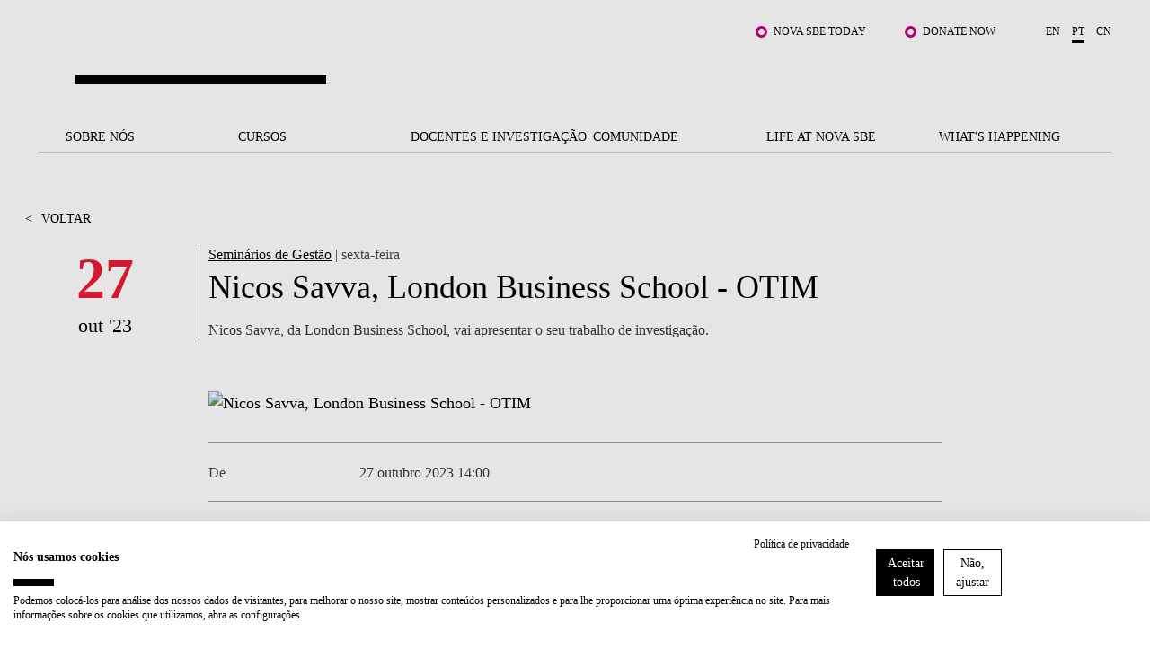

--- FILE ---
content_type: text/html; charset=utf-8
request_url: https://www.novasbe.unl.pt/pt/docentes-e-investigacao/eventos-seminarios/research-event-detail/id/1758/nicos-savva-london-business-school---otim
body_size: 23456
content:
<!DOCTYPE html>
<html  lang="pt-PT">
<head id="Head"><meta content="text/html; charset=UTF-8" http-equiv="Content-Type" />
<!-- Google Tag Manager -->

<script>(function(w,d,s,l,i){w[l]=w[l]||[];w[l].push({'gtm.start':

new Date().getTime(),event:'gtm.js'});var f=d.getElementsByTagName(s)[0],

j=d.createElement(s),dl=l!='dataLayer'?'&l='+l:'';j.async=true;j.src=

'https://www.googletagmanager.com/gtm.js?id='+i+dl;f.parentNode.insertBefore(j,f);

})(window,document,'script','dataLayer','GTM-MBCXR95');</script>

<!-- End Google Tag Manager -->



<meta name="facebook-domain-verification" content="i8dhaz319u1u8onvmkt8qysgtve2cj"/>
<meta name="google-site-verification" content="BRWsn-_RvN8s9y9kA458Jv2Pc8YyIeKUWuWXRPzf2PM" />
<meta name="facebook-domain-verification" content="y0469j020e0a4zeu5evlal3up0jv7x" />
 
<title>
	Nicos Savva, London Business School - OTIM
</title><meta id="MetaDescription" name="DESCRIPTION" content="Nicos Savva, da London Business School, vai apresentar o seu trabalho de investigação.
" /><meta id="MetaRobots" name="ROBOTS" content="INDEX, FOLLOW" /><link href="/DependencyHandler.axd/e089fef20ea8fbff91bf96fe18d5f8e1/1531/css" type="text/css" rel="stylesheet"/><script src="/DependencyHandler.axd/6cff9982b28b12595d005c00877e19d5/1531/js" type="text/javascript"></script><link rel='SHORTCUT ICON' href='/Portals/0/Images/Labs-Hubs/Icons/favicon.ico?ver=2018-06-15-093913-030' type='image/x-icon' /><meta property="og:title" content="Nicos Savva, London Business School - OTIM" /><meta property="og:description" content=" Nicos Savva, da London Business School, vai apresentar o seu trabalho de investigação. " /><meta property="og:image" content="https://www.novasbe.unl.pt/ImageToBytesHandler.ashx?id=3935" /><meta property="og:image" content="https://www.novasbe.unl.pt/ImageToBytesHandler.ashx?id=540" /><meta property="og:type" content="article" /><meta property="og:url" content="https://www.novasbe.unl.pt/pt/docentes-e-investigacao/eventos-seminarios/research-event-detail/id/1758/nicos-savva-london-business-school---otim" /><meta name="viewport" content="width=device-width, initial-scale=1, maximum-scale=1, user-scalable=0" /></head>
<body id="Body">
    
    <form method="post" action="/pt/docentes-e-investigacao/eventos-seminarios/research-event-detail/id/1758/nicos-savva-london-business-school---otim" id="Form" enctype="multipart/form-data">
<div class="aspNetHidden">
<input type="hidden" name="__EVENTTARGET" id="__EVENTTARGET" value="" />
<input type="hidden" name="__EVENTARGUMENT" id="__EVENTARGUMENT" value="" />
<input type="hidden" name="__VIEWSTATE" id="__VIEWSTATE" value="7jBLDo56yteKbBsRHM5xohUk1SH7+fnJZh/h23+vn1yr7A6wQfcBnrKv9SuaEfy1XWKE6MwR/1zJe60g10OB6nHU2rbxHZqCkXjvBchnzqPXPdd3ZCjA9Nkv9YUiY0izdce7XNnY28ya4dr2Fs95pPfcVXFrl6b5/70zWXg6jZJ4oLC9xHHFK8GFZOm4zFFPeVHUf2pTxMuGWYxUGKGPMpH7WI48qhMX7MuAXZNBKjx6jr46xq0XJnxafmQKnuGMEA1NvWN9RAEaZfNK2orK06tdI4XESkAGcF+ck4K3CUtjP/OgYO+ly0/2y3I/YTJMXew/Nfa/6yN0SqPS+mYqRzYTDlDxfZHVFmzMhBEp6lY6hdF17gNgggCvANHbMhhhSQfUDtCVi0c0qsmT343n95cxm2SHB1+FzQL34RV22mlZV66X/1ds8Uv7eBNlrg97DI/76vnYZiTigkSgeIqDb97UNzvded8FhggUy+6ZsjiVaMt0voZLjZu9tRge5VN0y2klBS/8zWYUqSixYhnEO536dG/[base64]/FQJXfutzwX74GWQVQrUsgzoKaLCnXyW8TQaiYd+WV2PPJ+f1qaUDADWD/[base64]/[base64]/mo3AB3dDmeQmO6GtMVYRv02apL9iPkBU0FQxu1HALhmyHDW2SQhn+dUMxwajciXnS6rXvMN+Gzd5rkO0rC+cc5bykYTXw/kgeMshQeeQjdNzmdGKwVV8fFLMQ3KLwLsKo4cLoXX+IP7FLQIQsf7L7O55ON7hIK4EbKV2BX8T50t3apxSdxGHJ+EB6uydYQpRZqUdQnHciBcvGjMnVHhoyoMcvoVKwslfvDVH1AKOnXJ8HtfC/1mjtUn6JbRUEkkUk6HDPT3mqNPyVVnqml3+GvYbD8WzUF4XN/UBiQji3X9TmIH2N3/o3bQw+a+lcIFz+SqSKS6Vt6DXmaHVpcmeSjXoAPlcz5ATUAoWXAItgbIVd4nZK2IeVqrMklRA/[base64]/VXi4D4hustPTci5mgygF/5vGoz0Laj6WeR2z67NMDBlP6U1hDz4w3HjpZVLyldjMwmlLFyq3aont6fXw1g//xLj73iIHEswpMBCArDmrv5kSwkj1KGiwA5UvfWGC52ka1mEqws5iRevJmFmOcAyfJ6k1C+4GD/iArXA8T4RVS+aNUnTdRD2hOoPQE0SF/Q8FjdQReEwp6G40Q23tdM5AE6fnhZUJOCSxHE21G4bHOg5XVYH7azMFKOPtSO5F1Wy136zKGeODKhhBZgOEpyCO69a+KtSqqAv4BOoPwb9srmeLHH2gaSGsZrl/MCNm/SBPt8hyOa7aliQa5Sqm62tth4C8D2X+CDDHBfW18ctCiglPTPlZpE6og7B61nvu/jNwfxQrwUf4qEE1aAwpqshn9PDTCoFlQHKOua5GwW7TO95BDbIkU0bUGWWCXJ0XnLdxVo+cU1vW9FqdzO54QY4aZYO/HikXjb1SkRvfw9n/dxCKn1HYwik0ECqiKcRMJRK/e8fW6lb4IyT4H8ctxqqI4pCLplVHcB2BX12WJvWRrasQ5SLOhoYh4y+WmYftz/DlHPqwMlAraGB8hn59E7X274xcuMN8BOzt2zsSTOHF7z+gut+kLVM3+bv3dJ/Ie/pWernu785qYPvKvMTqvH4699paYwzUz6L0WT8hw3kWLfA84nyrZ9HE6DIEUGexf/6v1CHws2b9V+nxGty6z+HU5baI6aeIjsHfUDHjsmNHl4CTAWmHw7DRPp7CSWQPMnlb2bhNA4abQbYZjIt9/R9plNFzpgHgQQbtNVc2i3aqUu2xOkCuZLawPYnCY28k7qcuX1yTTFua7speVQ9MEPGklX6GtFfcQOE37X0hKWozEC3e/TP0GSKbZghbNxQLdrcPZEcG3ufjEJGy6JDMlXyxi5fcPwW38fnP6XrBgBZrC2RNG+ro1e2H9v7IpatAwcO4VBuw7lhiNj7H27DfheTXEdplYI624wbHFYais28p1gu6ABDPVuCpXEfettQ2+6opICUtKREyWyjy0OttdCgLt0n/rYm4VTet4rJBYTriP3QohZOU" />
</div>

<script type="text/javascript">
//<![CDATA[
var theForm = document.forms['Form'];
if (!theForm) {
    theForm = document.Form;
}
function __doPostBack(eventTarget, eventArgument) {
    if (!theForm.onsubmit || (theForm.onsubmit() != false)) {
        theForm.__EVENTTARGET.value = eventTarget;
        theForm.__EVENTARGUMENT.value = eventArgument;
        theForm.submit();
    }
}
//]]>
</script>


<script src="/WebResource.axd?d=pynGkmcFUV3HkrHQLi23QXiriYouFTXaIv34t2eTAgTzwNvVr-xJCEb6Spg1&amp;t=638901526200000000" type="text/javascript"></script>


<script type="text/javascript">
//<![CDATA[
var __cultureInfo = {"name":"pt-PT","numberFormat":{"CurrencyDecimalDigits":2,"CurrencyDecimalSeparator":",","IsReadOnly":false,"CurrencyGroupSizes":[3],"NumberGroupSizes":[3],"PercentGroupSizes":[3],"CurrencyGroupSeparator":" ","CurrencySymbol":"€","NaNSymbol":"NaN","CurrencyNegativePattern":8,"NumberNegativePattern":1,"PercentPositivePattern":1,"PercentNegativePattern":1,"NegativeInfinitySymbol":"-∞","NegativeSign":"-","NumberDecimalDigits":2,"NumberDecimalSeparator":",","NumberGroupSeparator":" ","CurrencyPositivePattern":3,"PositiveInfinitySymbol":"∞","PositiveSign":"+","PercentDecimalDigits":2,"PercentDecimalSeparator":",","PercentGroupSeparator":" ","PercentSymbol":"%","PerMilleSymbol":"‰","NativeDigits":["0","1","2","3","4","5","6","7","8","9"],"DigitSubstitution":1},"dateTimeFormat":{"AMDesignator":"","Calendar":{"MinSupportedDateTime":"\/Date(-62135596800000)\/","MaxSupportedDateTime":"\/Date(253402300799999)\/","AlgorithmType":1,"CalendarType":1,"Eras":[1],"TwoDigitYearMax":2049,"IsReadOnly":false},"DateSeparator":"/","FirstDayOfWeek":0,"CalendarWeekRule":2,"FullDateTimePattern":"d\u0027 de \u0027MMMM\u0027 de \u0027yyyy HH:mm:ss","LongDatePattern":"d\u0027 de \u0027MMMM\u0027 de \u0027yyyy","LongTimePattern":"HH:mm:ss","MonthDayPattern":"d \u0027de\u0027 MMMM","PMDesignator":"","RFC1123Pattern":"ddd, dd MMM yyyy HH\u0027:\u0027mm\u0027:\u0027ss \u0027GMT\u0027","ShortDatePattern":"dd/MM/yyyy","ShortTimePattern":"HH:mm","SortableDateTimePattern":"yyyy\u0027-\u0027MM\u0027-\u0027dd\u0027T\u0027HH\u0027:\u0027mm\u0027:\u0027ss","TimeSeparator":":","UniversalSortableDateTimePattern":"yyyy\u0027-\u0027MM\u0027-\u0027dd HH\u0027:\u0027mm\u0027:\u0027ss\u0027Z\u0027","YearMonthPattern":"MMMM\u0027 de \u0027yyyy","AbbreviatedDayNames":["dom","seg","ter","qua","qui","sex","sáb"],"ShortestDayNames":["D","S","T","Q","Q","S","S"],"DayNames":["domingo","segunda-feira","terça-feira","quarta-feira","quinta-feira","sexta-feira","sábado"],"AbbreviatedMonthNames":["jan","fev","mar","abr","mai","jun","jul","ago","set","out","nov","dez",""],"MonthNames":["janeiro","fevereiro","março","abril","maio","junho","julho","agosto","setembro","outubro","novembro","dezembro",""],"IsReadOnly":false,"NativeCalendarName":"Calendário gregoriano","AbbreviatedMonthGenitiveNames":["jan","fev","mar","abr","mai","jun","jul","ago","set","out","nov","dez",""],"MonthGenitiveNames":["janeiro","fevereiro","março","abril","maio","junho","julho","agosto","setembro","outubro","novembro","dezembro",""]},"eras":[1,"d.C.",null,0]};//]]>
</script>

<script src="/ScriptResource.axd?d=NJmAwtEo3IpEGdXL2BOkrwTB91bPjAnQolTaqvPxHnC2q1XwC7S2WJk9RT_OPo2Wa3xLRp2feSsaupcJPzJgpHyD9k0r18AnBduQos2_g9kdcUxeYgXQWB_pXdEGFvJA5mRG5Q2&amp;t=345ad968" type="text/javascript"></script>
<script src="/ScriptResource.axd?d=dwY9oWetJoLZb0cQWTGVlscGry7VA60NRH9Hu0mmtGxtnLpoZX8rQ7k1l5SBrgYEl-hqdopXy9clulygn9wpfMzsjm6lQ1LBbkRTWgns1wrXL77GDjnXh5FKIOP-2_H525QtUiVyyHMcpDte0&amp;t=345ad968" type="text/javascript"></script>
<div class="aspNetHidden">

	<input type="hidden" name="__VIEWSTATEGENERATOR" id="__VIEWSTATEGENERATOR" value="CA0B0334" />
	<input type="hidden" name="__VIEWSTATEENCRYPTED" id="__VIEWSTATEENCRYPTED" value="" />
	<input type="hidden" name="__EVENTVALIDATION" id="__EVENTVALIDATION" value="wSSkpiWYgqEd8uPNq6Dqz6aI9Q/5eK2dIdGHNNoSdizrjkuNqz/gbFvPHyg0g1pGow4MPFjeAGyHPHwZiizQffi3Rd94Wn7xwSdQebr4uFnQdmRa" />
</div><script src="/DependencyHandler.axd/4d2d961ccebb08154d321011faf51293/1531/js" type="text/javascript"></script>
<script type="text/javascript">
//<![CDATA[
Sys.WebForms.PageRequestManager._initialize('ScriptManager', 'Form', [], [], [], 90, '');
//]]>
</script>

        
        
        

<div class="main-wrapper nova-bright-indigo">
      <!--CDF(Javascript|/WingmanControls/Assets/Scripts/angular-animate.min.js)-->
<!--CDF(Javascript|/WingmanControls/Assets/Scripts/angular-aria.min.js)-->
<!--CDF(Javascript|/WingmanControls/Assets/Scripts/angular-sanitize.min.js)-->
<!--CDF(Javascript|/WingmanControls/Assets/Scripts/angular-material.min.js)-->
<!--CDF(Javascript|/WingmanControls/Assets/Scripts/bootstrap.min.js)-->
<!--CDF(Javascript|/WingmanControls/Assets/Scripts/angular-toastr.tpls.min.js)-->
<!--CDF(Javascript|/WingmanControls/Assets/Scripts/ui-bootstrap-tpls.min.js)-->


<!--CDF(Javascript|/WingmanControlsEditorial/Angular/Modules/services.module.js)-->
<!--CDF(Javascript|/WingmanControlsEditorial/Angular/Modules/directives.module.js)-->
<!--CDF(Javascript|/WingmanControlsEditorial/Angular/Services/modalService.factory.js)-->
<!--CDF(Javascript|/WingmanControlsEditorial/Angular/Services/dataService.factory.js)-->
<!--CDF(Javascript|/WingmanControlsEditorial/Angular/Services/baseServicesFunctions.factory.js)-->
<!--CDF(Javascript|/WingmanControlsEditorial/Angular/Services/pagerService.factory.js)-->
<!--CDF(Javascript|/WingmanControlsEditorial/Angular/Services/listService.factory.js)-->
<!--CDF(Javascript|/WingmanControlsEditorial/Angular/Services/loggerService.factory.js)-->
<!--CDF(Javascript|/WingmanControlsEditorial/Angular/Directives/jqueryui.datepicker.directive.js)-->
<!--CDF(Javascript|/WingmanControlsEditorial/Angular/Directives/on-enter.directive.js)-->

<!--CDF(Css|/WingmanControls/Assets/Styles/styles.css)-->

<!--CDF(Javascript|/DesktopModules/SiteSearch/Js/app.js)-->
<!--CDF(Javascript|/DesktopModules/SiteSearch/Js/main.controller.js)-->


<div class="search" id="siteSearchWrapper" ng-controller="mainController as main" ng-init="main.init('https://www.novasbe.unl.pt/pt/resultados-de-pesquisa')">
    
    <a href="#dnn_ContentPane" class="sr-only sr-only-focusable skip-link">
        Saltar para o conteúdo principal
    </a>
    <button class="btn-close" type="button" aria-label="Fechar Menu"></button>

    <div class="search--form cf">
        <div class="search-header mt-5" ng-class="main.onHoldRequest?'is-loading':''">
            <div class="search-header__results">
                O que procuras?
            </div>
            <input id="search--input" name="search-results" type="text"
                name="autocomplete"                
                ng-model="main.textSearch"
                ng-keydown="main.onKeyDown($event)"
                ng-keyup="main.onKeyUp($event)">
            <button ng-click="main.GoToSearchResults()" type="button" aria-label="Pesquisar"></button>
        </div>

    </div>

    <div class="search--list">
        <ul class="search--list__wrapper" ng-if="main.showAutoComplete">
            <li class="link--wrapper" ng-repeat="item in main.autoCompleteResults" ng-if="main.autoCompleteResults.length > 0 && main.textSearch.length > 3">
                <a href="{{item.Url}}">
                    <span class="title">
                        <strong class="keyword">{{item.Title}}</strong>
                    </span>
                    <span class="link">{{item.Url}}
                    </span>
                </a>
            </li>

            <li ng-if="main.autoCompleteResults.length == 0 && !main.onHoldRequest" class="link--wrapper">
                <span class="title-result">Não foram encontrados resultados</span>
            </li>
        </ul>
        <button type="button" class="btn-primary--dark" ng-if="main.autoCompleteResults.length > 0 && main.textSearch.length > 3" ng-click="main.goToSearchResults()" title="" >Ver todos os resultados</button>
    </div>
</div>


<script>
    document.addEventListener("DOMContentLoaded", function(event) {
        appSearch('SearchApp',4552, ['services', 'directives', 'toastr', 'ui.bootstrap', 'ngMaterial']);
        mainSearch('SearchApp');
        angular.bootstrap(document.getElementById('siteSearchWrapper'), ['SearchApp']);
    });
</script>


<header >
    <span id="SkipLinkText" style="display:none;">
        Saltar para o conteúdo principal
    </span>
  <div class="top-bar text-right">
    <div class="top-bar__wrapper push-right">

      

      <ul class="top-links">
        
            
                    <li><a href="/pt/student-hub" class="js-relative-link" target="_self">Nova SBE Today</a></li>
                
                    <li><a href="https://fundraising.novasbe.pt/campaign/Donate-to-the-Scholarship-Fund-general-Key-Visual-13" class="js-relative-link" target="_self">Donate Now</a></li>
                
        













      </ul>

      <ul class="language-selector">
        

<li><a href="https://www.novasbe.unl.pt/en/faculty-research/events-seminars/research-event-detail/id/1758">en</a></li><li><a class="is-active" href="https://www.novasbe.unl.pt/pt/docentes-e-investigacao/eventos-seminarios/research-event-detail/id/1758">pt</a></li><li><a href="https://china.novasbe.pt/">cn</a></li>


      </ul>

    </div>
  </div>

  <div class="main-bar">
    <div class="content">
      
      <a href="https://www.novasbe.unl.pt/pt/" 
         class="nova-logo d-none" 
         aria-label="Nova SBE">
        <span id="logo" class="nova-logo__wrapper">
          <span class="nova-logo--N">
            <img src="/Portals/_default/skins/novasbe/assets/images/logo-N.svg" alt="">
          </span>
          <span class="nova-logo--group">
            <span class="nova-logo--circle">
              <img class="svg" src="/Portals/_default/skins/novasbe/assets/images/logo-circle.svg" alt="">
            </span>
          </span>
          <span class="nova-logo--V">
            <img src="/Portals/_default/skins/novasbe/assets/images/logo-V.svg" alt="">
          </span>
          <span class="nova-logo--A">
            <img src="/Portals/_default/skins/novasbe/assets/images/logo-A.svg" alt="">
          </span>
          <span class="nova-logo--signature">
            <img src="/Portals/_default/skins/novasbe/assets/images/novasbe.svg" alt="">
          </span>
        </span>
      </a>

      <div class="toggles">
        <button class="open-search"
                aria-label='Abrir menu de pesquisa'
                type="button">
          <img src="/Portals/_default/skins/novasbe/assets/images/icons/icon-search.svg" alt="">
        </button>

      <button class="menu-toggle"
              type="button"
              aria-label='Alternar menu'
              aria-expanded="false">
        <span></span><span></span><span></span>
      </button>
      </div>
    </div>
  </div>

  <nav>
    <ul class="main-menu">
  
  <li>
      
  	       <a href="https://www.novasbe.unl.pt/pt/sobre-nos/um-olhar-sobre-a-nova-sbe" class=" menuitem-102 js-relative-link" >Sobre n&#243;s</a>
      
    </li>

  <li>
      
  	       <a href="https://www.novasbe.unl.pt/pt/cursos" class=" menuitem-114 js-relative-link" >Cursos</a>
      
    </li>

  <li>
      
  	       <a href="https://www.novasbe.unl.pt/pt/docentes-e-investigacao/areas-de-investigacao" class=" menuitem-136 js-relative-link" >Docentes e Investiga&#231;&#227;o</a>
      
    </li>

  <li>
      
  	       <a href="https://www.novasbe.unl.pt/pt/comunidade/corporate-link/apresentacao" class=" menuitem-142 js-relative-link" >Comunidade</a>
      
    </li>

  <li>
      
  	       <a href="https://www.novasbe.unl.pt/pt/life-at-nova-sbe/apresentacao" class=" menuitem-148 js-relative-link" >Life at Nova SBE</a>
      
    </li>

  <li>
      
  	       <a href="https://www.novasbe.unl.pt/pt/whats-happening/noticias" class=" menuitem-156 js-relative-link" >What&#39;s Happening</a>
      
    </li>

</ul>



    <div class="mega-drop-menu">
  <ul>
    
    <li>
      
  	       <a href="https://www.novasbe.unl.pt/pt/sobre-nos/um-olhar-sobre-a-nova-sbe" class=" menuitem-102 js-relative-link" >Sobre n&#243;s</a>
      
          <ul class="submenu menu-depth-0">
              
    <li class="item-depth-1">
      
  	     <a href="https://www.novasbe.unl.pt/pt/sobre-nos/um-olhar-sobre-a-nova-sbe"  class=" menuitem-104 js-relative-link">Um Olhar Sobre a Nova SBE</a>
      
    </li>

    <li class="item-depth-1">
      
  	     <a href="https://www.novasbe.unl.pt/pt/sobre-nos/junte-se-a-nos"  class=" menuitem-2050 js-relative-link">Junte-se a n&#243;s</a>
      
          <ul class="menu-depth-1">
              
    <li class="item-depth-2">
      
  	     <a href="https://www.novasbe.unl.pt/pt/sobre-nos/junte-se-a-nos/people-and-culture"  class=" menuitem-2054 js-relative-link">People and Culture</a>
      
    </li>

    <li class="item-depth-2">
      
  	     <a href="https://www.novasbe.unl.pt/pt/sobre-nos/junte-se-a-nos/docentes-e-investigadores"  class=" menuitem-2052 js-relative-link">Docentes e Investigadores</a>
      
    </li>

          </ul>
      
    </li>

    <li class="item-depth-1">
      
  	     <a href="https://www.novasbe.unl.pt/pt/sobre-nos/diversidade-equidade-e-inclusao"  class=" menuitem-2419 js-relative-link">Diversidade, Equidade e Inclus&#227;o</a>
      
    </li>

    <li class="item-depth-1">
      
  	     <a href="https://www.novasbe.unl.pt/pt/sobre-nos/qualidade-acreditacoes"  class=" menuitem-1372 js-relative-link">Qualidade &amp; Acredita&#231;&#245;es</a>
      
    </li>

    <li class="item-depth-1">
      
  	     <a href="https://www.novasbe.unl.pt/pt/sobre-nos/modelo-de-governo"  class=" menuitem-108 js-relative-link">Modelo de Governo</a>
      
    </li>

    <li class="item-depth-1">
      
  	     <a href="https://www.novasbe.unl.pt/pt/sobre-nos/sustentabilidade"  class=" menuitem-1827 js-relative-link">Sustentabilidade</a>
      
    </li>

    <li class="item-depth-1">
      
  	     <a href="https://www.novasbe.unl.pt/pt/sobre-nos/projetos-para-um-futuro-melhor/fellowship-for-excellence"  class=" menuitem-1014 js-relative-link">Projetos Para um Futuro Melhor</a>
      
          <ul class="menu-depth-1">
              
    <li class="item-depth-2">
      
  	     <a href="https://www.novasbe.unl.pt/pt/sobre-nos/projetos-para-um-futuro-melhor/social-equity-initiative/apresentacao"  class=" menuitem-1187 js-relative-link">Social Equity Initiative</a>
      
          <ul class="menu-depth-2">
              
    <li class="item-depth-3">
      
  	     <a href="https://www.novasbe.unl.pt/pt/sobre-nos/projetos-para-um-futuro-melhor/social-equity-initiative/apresentacao"  class=" menuitem-1180 js-relative-link">Apresenta&#231;&#227;o</a>
      
    </li>

    <li class="item-depth-3">
      
  	     <a href="https://www.novasbe.unl.pt/pt/sobre-nos/projetos-para-um-futuro-melhor/social-equity-initiative/balanco-social"  class=" menuitem-1543 js-relative-link">Balan&#231;o Social</a>
      
    </li>

    <li class="item-depth-3">
      
  	     <a href="https://www.novasbe.unl.pt/pt/sobre-nos/projetos-para-um-futuro-melhor/social-equity-initiative/base-de-dados-social" target="_blank" class=" menuitem-1382 js-relative-link">Base de Dados Social</a>
      
    </li>

    <li class="item-depth-3">
      
  	     <a href="https://www.novasbe.unl.pt/pt/sobre-nos/projetos-para-um-futuro-melhor/social-equity-initiative/leapfrog/social-leapfrog-program"  class=" menuitem-1181 js-relative-link">Leapfrog</a>
      
          <ul class="menu-depth-3">
              
    <li class="item-depth-4">
      
  	     <a href="https://www.novasbe.unl.pt/pt/sobre-nos/projetos-para-um-futuro-melhor/social-equity-initiative/leapfrog/edicoes-atuais"  class=" menuitem-1184 js-relative-link">Edi&#231;&#245;es Atuais</a>
      
    </li>

    <li class="item-depth-4">
      
  	     <a href="https://www.novasbe.unl.pt/pt/sobre-nos/projetos-para-um-futuro-melhor/social-equity-initiative/leapfrog/edicoes-anteriores"  class=" menuitem-1540 js-relative-link">Edi&#231;&#245;es Anteriores</a>
      
    </li>

    <li class="item-depth-4">
      
  	     <a href="https://www.novasbe.unl.pt/pt/sobre-nos/projetos-para-um-futuro-melhor/social-equity-initiative/leapfrog/programa"  class=" menuitem-1183 js-relative-link">Programa</a>
      
    </li>

    <li class="item-depth-4">
      
  	     <a href="https://www.novasbe.unl.pt/pt/sobre-nos/projetos-para-um-futuro-melhor/social-equity-initiative/leapfrog/candidaturas-6&#170;-edicao"  class=" menuitem-1185 js-relative-link">Candidaturas: 6.&#170; Edi&#231;&#227;o</a>
      
    </li>

    <li class="item-depth-4">
      
  	     <a href="https://www.novasbe.unl.pt/pt/sobre-nos/projetos-para-um-futuro-melhor/social-equity-initiative/leapfrog/social-leapfrog-program"  class=" menuitem-1182 js-relative-link">Social Leapfrog Program</a>
      
    </li>

          </ul>
      
    </li>

    <li class="item-depth-3">
      
  	     <a href="https://www.novasbe.unl.pt/pt/sobre-nos/projetos-para-um-futuro-melhor/social-equity-initiative/lideranca-social/lideranca-social-para-gestores"  class=" menuitem-1544 js-relative-link">Lideran&#231;a Social</a>
      
          <ul class="menu-depth-3">
              
    <li class="item-depth-4">
      
  	     <a href="https://www.novasbe.unl.pt/pt/sobre-nos/projetos-para-um-futuro-melhor/social-equity-initiative/lideranca-social/lideranca-social-para-gestores"  class=" menuitem-2624 js-relative-link">Lideran&#231;a Social para Gestores</a>
      
    </li>

    <li class="item-depth-4">
      
  	     <a href="https://www.novasbe.unl.pt/pt/sobre-nos/projetos-para-um-futuro-melhor/social-equity-initiative/lideranca-social/o-conselho-consultivo"  class=" menuitem-2625 js-relative-link">O Conselho Consultivo</a>
      
    </li>

    <li class="item-depth-4">
      
  	     <a href="https://www.novasbe.unl.pt/pt/sobre-nos/projetos-para-um-futuro-melhor/social-equity-initiative/lideranca-social/candidaturas"  class=" menuitem-2626 js-relative-link">Candidaturas</a>
      
    </li>

    <li class="item-depth-4">
      
  	     <a href="https://www.novasbe.unl.pt/pt/sobre-nos/projetos-para-um-futuro-melhor/social-equity-initiative/lideranca-social/a-nossa-comunidade"  class=" menuitem-2627 js-relative-link">A nossa Comunidade</a>
      
    </li>

    <li class="item-depth-4">
      
  	     <a href="https://www.novasbe.unl.pt/pt/sobre-nos/projetos-para-um-futuro-melhor/social-equity-initiative/lideranca-social/a-equipa"  class=" menuitem-2628 js-relative-link">A Equipa</a>
      
    </li>

          </ul>
      
    </li>

    <li class="item-depth-3">
      
  	     <a href="https://www.novasbe.unl.pt/pt/sobre-nos/projetos-para-um-futuro-melhor/social-equity-initiative/economia-da-saude"  class=" menuitem-1560 js-relative-link">Economia da Sa&#250;de</a>
      
    </li>

    <li class="item-depth-3">
      
  	     <a href="https://www.novasbe.unl.pt/pt/sobre-nos/projetos-para-um-futuro-melhor/social-equity-initiative/responsible-finance"  class=" menuitem-1545 js-relative-link">Responsible Finance</a>
      
    </li>

          </ul>
      
    </li>

    <li class="item-depth-2">
      
  	     <a href="https://www.novasbe.unl.pt/pt/sobre-nos/projetos-para-um-futuro-melhor/fellowship-for-excellence"  class=" menuitem-934 js-relative-link">Fellowship for Excellence</a>
      
    </li>

          </ul>
      
    </li>

    <li class="item-depth-1">
      
  	     <a href="https://www.novasbe.unl.pt/pt/sobre-nos/a-marca"  class=" menuitem-202 js-relative-link">A marca</a>
      
    </li>

    <li class="item-depth-1">
      
  	     <a href="https://www.novasbe.unl.pt/pt/sobre-nos/a-nossa-missao"  class=" menuitem-106 js-relative-link">A nossa Miss&#227;o</a>
      
    </li>

    <li class="item-depth-1">
      
  	     <a href="https://www.novasbe.unl.pt/pt/sobre-nos/contactos"  class=" menuitem-112 js-relative-link">Contactos</a>
      
    </li>

          </ul>
      
    </li>

    <li>
      
  	       <a href="https://www.novasbe.unl.pt/pt/cursos" class=" menuitem-114 js-relative-link" >Cursos</a>
      
          <ul class="submenu menu-depth-0">
              
    <li class="item-depth-1">
      
  	     <a href="https://www.novasbe.unl.pt/pt/cursos/bolsas-e-financiamento/apresentacao"  class=" menuitem-1884 js-relative-link">Bolsas e Financiamento</a>
      
          <ul class="menu-depth-1">
              
    <li class="item-depth-2">
      
  	     <a href="https://www.novasbe.unl.pt/pt/cursos/bolsas-e-financiamento/licenciaturas"  class=" menuitem-1886 js-relative-link">Licenciaturas</a>
      
    </li>

    <li class="item-depth-2">
      
  	     <a href="https://www.novasbe.unl.pt/pt/cursos/bolsas-e-financiamento/mestrados"  class=" menuitem-1887 js-relative-link">Mestrados</a>
      
    </li>

    <li class="item-depth-2">
      
  	     <a href="https://www.novasbe.unl.pt/pt/cursos/bolsas-e-financiamento/doutoramentos"  class=" menuitem-1914 js-relative-link">Doutoramentos</a>
      
    </li>

    <li class="item-depth-2">
      
  	     <a href="https://www.novasbe.unl.pt/pt/cursos/bolsas-e-financiamento/mestrados-executivos"  class=" menuitem-1971 js-relative-link">Mestrados Executivos</a>
      
          <ul class="menu-depth-2">
              
    <li class="item-depth-3">
      
  	     <a href="https://www.novasbe.unl.pt/pt/cursos/bolsas-e-financiamento/mestrados-executivos"  class=" menuitem-2040 js-relative-link">Bolsas e Financiamento</a>
      
    </li>

          </ul>
      
    </li>

    <li class="item-depth-2">
      
  	     <a href="https://www.novasbe.unl.pt/pt/cursos/bolsas-e-financiamento/apresentacao"  class=" menuitem-1885 js-relative-link">Apresenta&#231;&#227;o</a>
      
    </li>

          </ul>
      
    </li>

    <li class="item-depth-1">
      
  	     <a href="https://www.novasbe.unl.pt/pt/cursos/candidaturas/licenciaturas"  class=" menuitem-1435 js-relative-link">Candidaturas</a>
      
          <ul class="menu-depth-1">
              
    <li class="item-depth-2">
      
  	     <a href="https://www.novasbe.unl.pt/pt/cursos/candidaturas/licenciaturas/concurso-nacional-de-acesso"  class=" menuitem-258 js-relative-link">Licenciaturas</a>
      
          <ul class="menu-depth-2">
              
    <li class="item-depth-3">
      
  	     <a href="https://www.novasbe.unl.pt/pt/cursos/bolsas-e-financiamento/licenciaturas" target="_blank" class=" menuitem-1962 js-relative-link">Bolsas e Financiamento</a>
      
    </li>

    <li class="item-depth-3">
      
  	     <a href="https://www.novasbe.unl.pt/pt/cursos/candidaturas/licenciaturas/concurso-nacional-de-acesso"  class=" menuitem-259 js-relative-link">Concurso Nacional de Acesso</a>
      
    </li>

    <li class="item-depth-3">
      
  	     <a href="https://www.novasbe.unl.pt/pt/cursos/candidaturas/licenciaturas/creditacao-de-conhecimentos"  class=" menuitem-288 js-relative-link">Credita&#231;&#227;o de Conhecimentos</a>
      
    </li>

    <li class="item-depth-3">
      
  	     <a href="https://www.novasbe.unl.pt/pt/cursos/candidaturas/licenciaturas/estudantes-internacionais"  class=" menuitem-260 js-relative-link">Estudantes Internacionais</a>
      
    </li>

    <li class="item-depth-3">
      
  	     <a href="https://www.novasbe.unl.pt/pt/cursos/candidaturas/licenciaturas/maiores-de-23"  class=" menuitem-263 js-relative-link">Maiores de 23</a>
      
    </li>

    <li class="item-depth-3">
      
  	     <a href="https://www.novasbe.unl.pt/pt/cursos/candidaturas/licenciaturas/mudanca"  class=" menuitem-261 js-relative-link">Mudan&#231;a</a>
      
    </li>

    <li class="item-depth-3">
      
  	     <a href="https://www.novasbe.unl.pt/pt/cursos/candidaturas/licenciaturas/reingresso"  class=" menuitem-262 js-relative-link">Reingresso</a>
      
    </li>

    <li class="item-depth-3">
      
  	     <a href="https://www.novasbe.unl.pt/pt/cursos/candidaturas/licenciaturas/titulares-de-outros-cursos-superiores"  class=" menuitem-264 js-relative-link">Titulares de outros cursos superiores</a>
      
    </li>

    <li class="item-depth-3">
      
  	     <a href="https://www.novasbe.unl.pt/pt/cursos/candidaturas/licenciaturas/unidades-curriculares"  class=" menuitem-265 js-relative-link">Unidades Curriculares</a>
      
    </li>

          </ul>
      
    </li>

    <li class="item-depth-2">
      
  	     <a href="https://www.novasbe.unl.pt/pt/cursos/candidaturas/mestrados/elegibilidade"  class=" menuitem-1457 js-relative-link">Mestrados</a>
      
          <ul class="menu-depth-2">
              
    <li class="item-depth-3">
      
  	     <a href="https://www.novasbe.unl.pt/pt/cursos/bolsas-e-financiamento/mestrados" target="_blank" class=" menuitem-1961 js-relative-link">Bolsas e Financiamento</a>
      
    </li>

    <li class="item-depth-3">
      
  	     <a href="https://www.novasbe.unl.pt/pt/cursos/candidaturas/mestrados/elegibilidade"  class=" menuitem-1735 js-relative-link">Elegibilidade</a>
      
    </li>

    <li class="item-depth-3">
      
  	     <a href="https://www.novasbe.unl.pt/pt/cursos/candidaturas/mestrados/unidades-curriculares"  class=" menuitem-1441 js-relative-link">Unidades Curriculares</a>
      
    </li>

    <li class="item-depth-3">
      
  	     <a href="https://www.novasbe.unl.pt/pt/cursos/candidaturas/mestrados/admissao"  class=" menuitem-1731 js-relative-link">Admiss&#227;o</a>
      
    </li>

          </ul>
      
    </li>

    <li class="item-depth-2">
      
  	     <a href="https://www.novasbe.unl.pt/pt/cursos/candidaturas/mestrados-executivos/admissao-geral"  class=" menuitem-1696 js-relative-link">Mestrados Executivos</a>
      
          <ul class="menu-depth-2">
              
    <li class="item-depth-3">
      
  	     <a href="https://www.novasbe.unl.pt/pt/cursos/candidaturas/mestrados-executivos/admissao-geral"  class=" menuitem-1697 js-relative-link">Admiss&#227;o Geral</a>
      
    </li>

    <li class="item-depth-3">
      
  	     <a href="https://www.novasbe.unl.pt/pt/cursos/bolsas-e-financiamento/mestrados-executivos"  class=" menuitem-2043 js-relative-link">Bolsas e Financiamento</a>
      
    </li>

    <li class="item-depth-3">
      
  	     <a href="https://www.novasbe.unl.pt/pt/cursos/candidaturas/mestrados-executivos/unidades-curriculares"  class=" menuitem-1888 js-relative-link">Unidades Curriculares</a>
      
    </li>

          </ul>
      
    </li>

    <li class="item-depth-2">
      
  	     <a href="https://www.novasbe.unl.pt/pt/cursos/candidaturas/pos-graduacoes/candidatura-e-admissao"  class=" menuitem-2014 js-relative-link">P&#243;s-Gradua&#231;&#245;es</a>
      
          <ul class="menu-depth-2">
              
    <li class="item-depth-3">
      
  	     <a href="https://www.novasbe.unl.pt/pt/cursos/candidaturas/pos-graduacoes/candidatura-e-admissao"  class=" menuitem-2016 js-relative-link">Candidatura e Admiss&#227;o</a>
      
    </li>

          </ul>
      
    </li>

    <li class="item-depth-2">
      
  	     <a href="https://www.novasbe.unl.pt/pt/cursos/candidaturas/doutoramentos/admissao"  class=" menuitem-1619 js-relative-link">Doutoramentos</a>
      
          <ul class="menu-depth-2">
              
    <li class="item-depth-3">
      
  	     <a href="https://www.novasbe.unl.pt/pt/cursos/candidaturas/doutoramentos/elegibilidade"  class=" menuitem-2486 js-relative-link">Elegibilidade</a>
      
    </li>

    <li class="item-depth-3">
      
  	     <a href="https://www.novasbe.unl.pt/pt/cursos/candidaturas/doutoramentos/faq"  class=" menuitem-1621 js-relative-link">FAQ</a>
      
    </li>

    <li class="item-depth-3">
      
  	     <a href="https://www.novasbe.unl.pt/pt/cursos/candidaturas/doutoramentos/admissao"  class=" menuitem-1620 js-relative-link">Admiss&#227;o</a>
      
    </li>

          </ul>
      
    </li>

    <li class="item-depth-2">
      
  	     <a href="https://www.novasbe.unl.pt/pt/cursos/candidaturas/a-palavra-e-sua"  class=" menuitem-1549 js-relative-link">A palavra &#233; sua</a>
      
    </li>

    <li class="item-depth-2">
      
  	     <a href="https://www.novasbe.unl.pt/pt/cursos/candidaturas/eventos"  class=" menuitem-1748 js-relative-link">Eventos</a>
      
          <ul class="menu-depth-2">
              
    <li class="item-depth-3">
      
  	     <a href="https://www.novasbe.unl.pt/pt/cursos/candidaturas/eventos/mestrados-executivos"  class=" menuitem-1751 js-relative-link">Mestrados Executivos</a>
      
    </li>

    <li class="item-depth-3">
      
  	     <a href="https://www.novasbe.unl.pt/pt/cursos/candidaturas/eventos/licenciaturas"  class=" menuitem-1749 js-relative-link">Licenciaturas</a>
      
    </li>

    <li class="item-depth-3">
      
  	     <a href="https://www.novasbe.unl.pt/pt/cursos/candidaturas/eventos/mestrados"  class=" menuitem-1750 js-relative-link">Mestrados</a>
      
    </li>

          </ul>
      
    </li>

          </ul>
      
    </li>

    <li class="item-depth-1">
      
  	     <a href="https://www.novasbe.unl.pt/pt/cursos/licenciaturas"  class=" menuitem-116 js-relative-link">Licenciaturas</a>
      
          <ul class="menu-depth-1">
              
    <li class="item-depth-2">
      
  	     <a href="https://www.novasbe.unl.pt/pt/cursos/licenciaturas/economia/apresentacao"  class=" menuitem-211 js-relative-link">Economia</a>
      
          <ul class="menu-depth-2">
              
    <li class="item-depth-3">
      
  	     <a href="https://www.novasbe.unl.pt/pt/cursos/candidaturas/licenciaturas"  class=" menuitem-1452 js-relative-link">Candidaturas</a>
      
    </li>

    <li class="item-depth-3">
      
  	     <a href="https://www.novasbe.unl.pt/pt/cursos/licenciaturas/economia/apresentacao"  class=" menuitem-212 js-relative-link">Apresenta&#231;&#227;o</a>
      
    </li>

    <li class="item-depth-3">
      
  	     <a href="https://www.novasbe.unl.pt/pt/cursos/licenciaturas/economia/carreiras"  class=" menuitem-215 js-relative-link">Carreiras</a>
      
    </li>

    <li class="item-depth-3">
      
  	     <a href="https://www.novasbe.unl.pt/pt/cursos/licenciaturas/economia/custos"  class=" menuitem-214 js-relative-link">Custos</a>
      
    </li>

    <li class="item-depth-3">
      
  	     <a href="https://www.novasbe.unl.pt/pt/cursos/licenciaturas/economia/faq"  class=" menuitem-295 js-relative-link">FAQ</a>
      
    </li>

    <li class="item-depth-3">
      
  	     <a href="https://www.novasbe.unl.pt/pt/cursos/licenciaturas/economia/o-curso"  class=" menuitem-213 js-relative-link">O Curso</a>
      
    </li>

          </ul>
      
    </li>

    <li class="item-depth-2">
      
  	     <a href="https://www.novasbe.unl.pt/pt/cursos/licenciaturas/gestao/apresentacao"  class=" menuitem-216 js-relative-link">Gest&#227;o</a>
      
          <ul class="menu-depth-2">
              
    <li class="item-depth-3">
      
  	     <a href="https://www.novasbe.unl.pt/pt/cursos/licenciaturas/gestao/o-curso"  class=" menuitem-268 js-relative-link">O Curso</a>
      
    </li>

    <li class="item-depth-3">
      
  	     <a href="https://www.novasbe.unl.pt/pt/cursos/licenciaturas/gestao/custos"  class=" menuitem-218 js-relative-link">Custos</a>
      
    </li>

    <li class="item-depth-3">
      
  	     <a href="https://www.novasbe.unl.pt/pt/cursos/licenciaturas/gestao/carreiras"  class=" menuitem-269 js-relative-link">Carreiras</a>
      
    </li>

    <li class="item-depth-3">
      
  	     <a href="https://www.novasbe.unl.pt/pt/cursos/licenciaturas/gestao/faq"  class=" menuitem-270 js-relative-link">FAQ</a>
      
    </li>

    <li class="item-depth-3">
      
  	     <a href="https://www.novasbe.unl.pt/pt/cursos/candidaturas/licenciaturas"  class=" menuitem-1454 js-relative-link">Candidaturas</a>
      
    </li>

    <li class="item-depth-3">
      
  	     <a href="https://www.novasbe.unl.pt/pt/cursos/licenciaturas/gestao/apresentacao"  class=" menuitem-217 js-relative-link">Apresenta&#231;&#227;o</a>
      
    </li>

          </ul>
      
    </li>

    <li class="item-depth-2">
      
  	     <a href="https://www.novasbe.unl.pt/pt/cursos/licenciaturas/estudos-do-mar/apresentacao"  class=" menuitem-2526 js-relative-link">Estudos do Mar</a>
      
          <ul class="menu-depth-2">
              
    <li class="item-depth-3">
      
  	     <a href="https://www.novasbe.unl.pt/pt/cursos/licenciaturas/estudos-do-mar/apresentacao"  class=" menuitem-2541 js-relative-link">Apresenta&#231;&#227;o</a>
      
    </li>

    <li class="item-depth-3">
      
  	     <a href="https://www.novasbe.unl.pt/pt/cursos/licenciaturas/estudos-do-mar/o-curso"  class=" menuitem-2528 js-relative-link">O curso</a>
      
    </li>

    <li class="item-depth-3">
      
  	     <a href="https://www.novasbe.unl.pt/pt/cursos/licenciaturas/estudos-do-mar/custos"  class=" menuitem-2529 js-relative-link">Custos</a>
      
    </li>

    <li class="item-depth-3">
      
  	     <a href="https://www.novasbe.unl.pt/pt/cursos/licenciaturas/estudos-do-mar/carreiras"  class=" menuitem-2530 js-relative-link">Carreiras</a>
      
    </li>

    <li class="item-depth-3">
      
  	     <a href="https://www.novasbe.unl.pt/pt/cursos/candidaturas/licenciaturas" target="_blank" class=" menuitem-2531 js-relative-link">Candidaturas</a>
      
    </li>

          </ul>
      
    </li>

          </ul>
      
    </li>

    <li class="item-depth-1">
      
  	     <a href="https://www.novasbe.unl.pt/pt/cursos/mestrados"  class=" menuitem-118 js-relative-link">Mestrados</a>
      
          <ul class="menu-depth-1">
              
    <li class="item-depth-2">
      
  	     <a href="https://www.novasbe.unl.pt/pt/cursos/mestrados/analise-de-negocio/apresentacao"  class=" menuitem-1104 js-relative-link">An&#225;lise de Neg&#243;cio</a>
      
          <ul class="menu-depth-2">
              
    <li class="item-depth-3">
      
  	     <a href="https://www.novasbe.unl.pt/pt/cursos/mestrados/analise-de-negocio/apresentacao"  class=" menuitem-1105 js-relative-link">Apresenta&#231;&#227;o</a>
      
    </li>

    <li class="item-depth-3">
      
  	     <a href="https://www.novasbe.unl.pt/pt/cursos/mestrados/analise-de-negocio/programa"  class=" menuitem-2026 js-relative-link">Programa</a>
      
    </li>

    <li class="item-depth-3">
      
  	     <a href="https://www.novasbe.unl.pt/pt/cursos/mestrados/analise-de-negocio/estudar-no-estrangeiro"  class=" menuitem-1108 js-relative-link">Estudar no estrangeiro</a>
      
    </li>

    <li class="item-depth-3">
      
  	     <a href="https://www.novasbe.unl.pt/pt/cursos/mestrados/analise-de-negocio/custos"  class=" menuitem-1109 js-relative-link">Custos</a>
      
    </li>

    <li class="item-depth-3">
      
  	     <a href="https://www.novasbe.unl.pt/pt/cursos/mestrados/analise-de-negocio/carreiras"  class=" menuitem-1110 js-relative-link">Carreiras</a>
      
    </li>

    <li class="item-depth-3">
      
  	     <a href="https://www.novasbe.unl.pt/pt/cursos/bolsas-e-financiamento/mestrados" target="_blank" class=" menuitem-1941 js-relative-link">Bolsas e Financiamento</a>
      
    </li>

    <li class="item-depth-3">
      
  	     <a href="https://www.novasbe.unl.pt/pt/cursos/candidaturas/mestrados/elegibilidade" target="_blank" class=" menuitem-1462 js-relative-link">Candidaturas</a>
      
    </li>

          </ul>
      
    </li>

    <li class="item-depth-2">
      
  	     <a href="https://www.novasbe.unl.pt/pt/cursos/mestrados/desenvolvimento-internacional-e-politicas-publicas/apresentacao"  class=" menuitem-1422 js-relative-link">Desenvolvimento Internacional e Pol&#237;ticas P&#250;blicas</a>
      
          <ul class="menu-depth-2">
              
    <li class="item-depth-3">
      
  	     <a href="https://www.novasbe.unl.pt/pt/cursos/mestrados/desenvolvimento-internacional-e-politicas-publicas/apresentacao"  class=" menuitem-1423 js-relative-link">Apresenta&#231;&#227;o</a>
      
    </li>

    <li class="item-depth-3">
      
  	     <a href="https://www.novasbe.unl.pt/pt/cursos/mestrados/desenvolvimento-internacional-e-politicas-publicas/programa"  class=" menuitem-2033 js-relative-link">Programa</a>
      
    </li>

    <li class="item-depth-3">
      
  	     <a href="https://www.novasbe.unl.pt/pt/cursos/mestrados/desenvolvimento-internacional-e-politicas-publicas/estudar-no-estrangeiro"  class=" menuitem-1425 js-relative-link">Estudar no estrangeiro</a>
      
    </li>

    <li class="item-depth-3">
      
  	     <a href="https://www.novasbe.unl.pt/pt/cursos/mestrados/desenvolvimento-internacional-e-politicas-publicas/custos"  class=" menuitem-1426 js-relative-link">Custos</a>
      
    </li>

    <li class="item-depth-3">
      
  	     <a href="https://www.novasbe.unl.pt/pt/cursos/mestrados/desenvolvimento-internacional-e-politicas-publicas/carreiras"  class=" menuitem-1428 js-relative-link">Carreiras</a>
      
    </li>

    <li class="item-depth-3">
      
  	     <a href="https://www.novasbe.unl.pt/pt/cursos/bolsas-e-financiamento/mestrados"  class=" menuitem-1953 js-relative-link">Bolsas e Financiamento</a>
      
    </li>

    <li class="item-depth-3">
      
  	     <a href="https://www.novasbe.unl.pt/pt/cursos/candidaturas/mestrados/elegibilidade" target="_blank" class=" menuitem-1467 js-relative-link">Candidaturas</a>
      
    </li>

          </ul>
      
    </li>

    <li class="item-depth-2">
      
  	     <a href="https://www.novasbe.unl.pt/pt/cursos/mestrados/economia/apresentacao"  class=" menuitem-548 js-relative-link">Economia</a>
      
          <ul class="menu-depth-2">
              
    <li class="item-depth-3">
      
  	     <a href="https://www.novasbe.unl.pt/pt/cursos/mestrados/economia/apresentacao"  class=" menuitem-549 js-relative-link">Apresenta&#231;&#227;o</a>
      
    </li>

    <li class="item-depth-3">
      
  	     <a href="https://www.novasbe.unl.pt/pt/cursos/mestrados/economia/programa"  class=" menuitem-2029 js-relative-link">Programa</a>
      
    </li>

    <li class="item-depth-3">
      
  	     <a href="https://www.novasbe.unl.pt/pt/cursos/mestrados/economia/estudar-no-estrangeiro"  class=" menuitem-554 js-relative-link">Estudar no estrangeiro</a>
      
    </li>

    <li class="item-depth-3">
      
  	     <a href="https://www.novasbe.unl.pt/pt/cursos/mestrados/economia/custos"  class=" menuitem-552 js-relative-link">Custos</a>
      
    </li>

    <li class="item-depth-3">
      
  	     <a href="https://www.novasbe.unl.pt/pt/cursos/mestrados/economia/carreiras"  class=" menuitem-553 js-relative-link">Carreiras</a>
      
    </li>

    <li class="item-depth-3">
      
  	     <a href="https://www.novasbe.unl.pt/pt/cursos/bolsas-e-financiamento/mestrados" target="_blank" class=" menuitem-1951 js-relative-link">Bolsas e Financiamento</a>
      
    </li>

    <li class="item-depth-3">
      
  	     <a href="https://www.novasbe.unl.pt/pt/cursos/candidaturas/mestrados/elegibilidade" target="_blank" class=" menuitem-1463 js-relative-link">Candidaturas</a>
      
    </li>

          </ul>
      
    </li>

    <li class="item-depth-2">
      
  	     <a href="https://www.novasbe.unl.pt/pt/cursos/mestrados/empreendedorismo-de-impacto-e-inovacao/apresentacao"  class=" menuitem-1323 js-relative-link">Empreendedorismo de Impacto e Inova&#231;&#227;o</a>
      
          <ul class="menu-depth-2">
              
    <li class="item-depth-3">
      
  	     <a href="https://www.novasbe.unl.pt/pt/cursos/mestrados/empreendedorismo-de-impacto-e-inovacao/apresentacao"  class=" menuitem-1324 js-relative-link">Apresenta&#231;&#227;o</a>
      
    </li>

    <li class="item-depth-3">
      
  	     <a href="https://www.novasbe.unl.pt/pt/cursos/mestrados/empreendedorismo-de-impacto-e-inovacao/programa"  class=" menuitem-2037 js-relative-link">Programa</a>
      
    </li>

    <li class="item-depth-3">
      
  	     <a href="https://www.novasbe.unl.pt/pt/cursos/mestrados/empreendedorismo-de-impacto-e-inovacao/estudar-no-estrangeiro"  class=" menuitem-1326 js-relative-link">Estudar no estrangeiro</a>
      
    </li>

    <li class="item-depth-3">
      
  	     <a href="https://www.novasbe.unl.pt/pt/cursos/mestrados/empreendedorismo-de-impacto-e-inovacao/custos"  class=" menuitem-1327 js-relative-link">Custos</a>
      
    </li>

    <li class="item-depth-3">
      
  	     <a href="https://www.novasbe.unl.pt/pt/cursos/mestrados/empreendedorismo-de-impacto-e-inovacao/carreiras"  class=" menuitem-1329 js-relative-link">Carreiras</a>
      
    </li>

    <li class="item-depth-3">
      
  	     <a href="https://www.novasbe.unl.pt/pt/cursos/bolsas-e-financiamento/mestrados" target="_blank" class=" menuitem-1954 js-relative-link">Bolsas e Financiamento</a>
      
    </li>

    <li class="item-depth-3">
      
  	     <a href="https://www.novasbe.unl.pt/pt/cursos/candidaturas/mestrados/elegibilidade" target="_blank" class=" menuitem-1471 js-relative-link">Candidaturas</a>
      
    </li>

          </ul>
      
    </li>

    <li class="item-depth-2">
      
  	     <a href="https://www.novasbe.unl.pt/pt/cursos/mestrados/financas/apresentacao"  class=" menuitem-556 js-relative-link">Finan&#231;as</a>
      
          <ul class="menu-depth-2">
              
    <li class="item-depth-3">
      
  	     <a href="https://www.novasbe.unl.pt/pt/cursos/mestrados/financas/apresentacao"  class=" menuitem-557 js-relative-link">Apresenta&#231;&#227;o</a>
      
    </li>

    <li class="item-depth-3">
      
  	     <a href="https://www.novasbe.unl.pt/pt/cursos/mestrados/financas/programa"  class=" menuitem-2031 js-relative-link">Programa</a>
      
    </li>

    <li class="item-depth-3">
      
  	     <a href="https://www.novasbe.unl.pt/pt/cursos/mestrados/financas/estudar-no-estrangeiro"  class=" menuitem-562 js-relative-link">Estudar no estrangeiro</a>
      
    </li>

    <li class="item-depth-3">
      
  	     <a href="https://www.novasbe.unl.pt/pt/cursos/mestrados/financas/custos"  class=" menuitem-560 js-relative-link">Custos</a>
      
    </li>

    <li class="item-depth-3">
      
  	     <a href="https://www.novasbe.unl.pt/pt/cursos/mestrados/financas/carreiras"  class=" menuitem-561 js-relative-link">Carreiras</a>
      
    </li>

    <li class="item-depth-3">
      
  	     <a href="https://www.novasbe.unl.pt/pt/cursos/bolsas-e-financiamento/mestrados" target="_blank" class=" menuitem-1952 js-relative-link">Bolsas e Financiamento</a>
      
    </li>

    <li class="item-depth-3">
      
  	     <a href="https://www.novasbe.unl.pt/pt/cursos/candidaturas/mestrados/elegibilidade" target="_blank" class=" menuitem-1465 js-relative-link">Candidaturas</a>
      
    </li>

          </ul>
      
    </li>

    <li class="item-depth-2">
      
  	     <a href="https://www.novasbe.unl.pt/pt/cursos/mestrados/gestao/apresentacao"  class=" menuitem-532 js-relative-link">Gest&#227;o</a>
      
          <ul class="menu-depth-2">
              
    <li class="item-depth-3">
      
  	     <a href="https://www.novasbe.unl.pt/pt/cursos/mestrados/gestao/apresentacao"  class=" menuitem-533 js-relative-link">Apresenta&#231;&#227;o</a>
      
    </li>

    <li class="item-depth-3">
      
  	     <a href="https://www.novasbe.unl.pt/pt/cursos/mestrados/gestao/programa"  class=" menuitem-2035 js-relative-link">Programa</a>
      
    </li>

    <li class="item-depth-3">
      
  	     <a href="https://www.novasbe.unl.pt/pt/cursos/bolsas-e-financiamento/mestrados" target="_blank" class=" menuitem-1955 js-relative-link">Bolsas e Financiamento</a>
      
    </li>

    <li class="item-depth-3">
      
  	     <a href="https://www.novasbe.unl.pt/pt/cursos/candidaturas/mestrados/elegibilidade" target="_blank" class=" menuitem-1469 js-relative-link">Candidaturas</a>
      
    </li>

    <li class="item-depth-3">
      
  	     <a href="https://www.novasbe.unl.pt/pt/cursos/mestrados/gestao/carreiras"  class=" menuitem-537 js-relative-link">Carreiras</a>
      
    </li>

    <li class="item-depth-3">
      
  	     <a href="https://www.novasbe.unl.pt/pt/cursos/mestrados/gestao/custos"  class=" menuitem-536 js-relative-link">Custos</a>
      
    </li>

    <li class="item-depth-3">
      
  	     <a href="https://www.novasbe.unl.pt/pt/cursos/mestrados/gestao/estudar-no-estrangeiro"  class=" menuitem-538 js-relative-link">Estudar no estrangeiro</a>
      
    </li>

          </ul>
      
    </li>

    <li class="item-depth-2">
      
  	     <a href="https://www.novasbe.unl.pt/pt/cursos/mestrados/mestrado-internacional-em-financas/apresentacao"  class=" menuitem-1703 js-relative-link">Mestrado Internacional em Finan&#231;as</a>
      
          <ul class="menu-depth-2">
              
    <li class="item-depth-3">
      
  	     <a href="https://www.novasbe.unl.pt/pt/cursos/mestrados/mestrado-internacional-em-financas/apresentacao"  class=" menuitem-1719 js-relative-link">Apresenta&#231;&#227;o</a>
      
    </li>

    <li class="item-depth-3">
      
  	     <a href="https://www.novasbe.unl.pt/pt/cursos/mestrados/mestrado-internacional-em-financas/programa"  class=" menuitem-1721 js-relative-link">Programa</a>
      
    </li>

    <li class="item-depth-3">
      
  	     <a href="https://www.novasbe.unl.pt/pt/cursos/mestrados/mestrado-internacional-em-financas/estudar-no-estrangeiro"  class=" menuitem-1739 js-relative-link">Estudar no estrangeiro</a>
      
    </li>

    <li class="item-depth-3">
      
  	     <a href="https://www.novasbe.unl.pt/pt/cursos/mestrados/mestrado-internacional-em-financas/custos"  class=" menuitem-1723 js-relative-link">Custos</a>
      
    </li>

    <li class="item-depth-3">
      
  	     <a href="https://www.novasbe.unl.pt/pt/cursos/mestrados/mestrado-internacional-em-financas/carreiras"  class=" menuitem-1725 js-relative-link">Carreiras</a>
      
    </li>

    <li class="item-depth-3">
      
  	     <a href="https://www.novasbe.unl.pt/pt/cursos/bolsas-e-financiamento/mestrados" target="_blank" class=" menuitem-1956 js-relative-link">Bolsas e Financiamento</a>
      
    </li>

    <li class="item-depth-3">
      
  	     <a href="https://www.novasbe.unl.pt/pt/cursos/candidaturas/mestrados/elegibilidade" target="_blank" class=" menuitem-1729 js-relative-link">Candidaturas</a>
      
    </li>

          </ul>
      
    </li>

    <li class="item-depth-2">
      
  	     <a href="https://www.novasbe.unl.pt/pt/cursos/mestrados/mestrado-internacional-em-gestao/apresentacao"  class=" menuitem-1705 js-relative-link">Mestrado Internacional em Gest&#227;o</a>
      
          <ul class="menu-depth-2">
              
    <li class="item-depth-3">
      
  	     <a href="https://www.novasbe.unl.pt/pt/cursos/mestrados/mestrado-internacional-em-gestao/apresentacao"  class=" menuitem-1707 js-relative-link">Apresenta&#231;&#227;o</a>
      
    </li>

    <li class="item-depth-3">
      
  	     <a href="https://www.novasbe.unl.pt/pt/cursos/mestrados/mestrado-internacional-em-gestao/programa"  class=" menuitem-1709 js-relative-link">Programa</a>
      
    </li>

    <li class="item-depth-3">
      
  	     <a href="https://www.novasbe.unl.pt/pt/cursos/mestrados/mestrado-internacional-em-gestao/estudar-no-estrangeiro"  class=" menuitem-1741 js-relative-link">Estudar no estrangeiro</a>
      
    </li>

    <li class="item-depth-3">
      
  	     <a href="https://www.novasbe.unl.pt/pt/cursos/mestrados/mestrado-internacional-em-gestao/custos"  class=" menuitem-1711 js-relative-link">Custos</a>
      
    </li>

    <li class="item-depth-3">
      
  	     <a href="https://www.novasbe.unl.pt/pt/cursos/mestrados/mestrado-internacional-em-gestao/carreiras"  class=" menuitem-1713 js-relative-link">Carreiras</a>
      
    </li>

    <li class="item-depth-3">
      
  	     <a href="https://www.novasbe.unl.pt/pt/cursos/bolsas-e-financiamento/mestrados" target="_blank" class=" menuitem-1957 js-relative-link">Bolsas e Financiamento</a>
      
    </li>

    <li class="item-depth-3">
      
  	     <a href="https://www.novasbe.unl.pt/pt/cursos/candidaturas/mestrados/elegibilidade" target="_blank" class=" menuitem-1717 js-relative-link">Candidaturas</a>
      
    </li>

          </ul>
      
    </li>

    <li class="item-depth-2">
      
  	     <a href="https://www.novasbe.unl.pt/pt/cursos/mestrados/cems-mim/apresentacao"  class=" menuitem-540 js-relative-link">CEMS MIM</a>
      
          <ul class="menu-depth-2">
              
    <li class="item-depth-3">
      
  	     <a href="https://www.novasbe.unl.pt/pt/cursos/mestrados/cems-mim/apresentacao"  class=" menuitem-541 js-relative-link">Apresenta&#231;&#227;o</a>
      
    </li>

    <li class="item-depth-3">
      
  	     <a href="https://www.novasbe.unl.pt/pt/cursos/mestrados/cems-mim/programa"  class=" menuitem-542 js-relative-link">Programa</a>
      
    </li>

    <li class="item-depth-3">
      
  	     <a href="https://www.novasbe.unl.pt/pt/cursos/mestrados/cems-mim/experiencia-internacional"  class=" menuitem-546 js-relative-link">Experi&#234;ncia Internacional</a>
      
    </li>

    <li class="item-depth-3">
      
  	     <a href="https://www.novasbe.unl.pt/pt/cursos/mestrados/cems-mim/custos"  class=" menuitem-544 js-relative-link">Custos</a>
      
    </li>

    <li class="item-depth-3">
      
  	     <a href="https://www.novasbe.unl.pt/pt/cursos/mestrados/cems-mim/carreiras"  class=" menuitem-545 js-relative-link">Carreiras</a>
      
    </li>

    <li class="item-depth-3">
      
  	     <a href="https://www.novasbe.unl.pt/pt/cursos/bolsas-e-financiamento/mestrados" target="_blank" class=" menuitem-1958 js-relative-link">Bolsas e Financiamento</a>
      
    </li>

    <li class="item-depth-3">
      
  	     <a href="https://www.novasbe.unl.pt/pt/cursos/mestrados/cems-mim/candidaturas"  class=" menuitem-543 js-relative-link">Candidaturas</a>
      
    </li>

          </ul>
      
    </li>

    <li class="item-depth-2">
      
  	     <a href="https://www.novasbe.unl.pt/pt/cursos/mestrados/dual-degree-nyu"  class=" menuitem-2497 js-relative-link">Dual Degree NYU</a>
      
    </li>

    <li class="item-depth-2">
      
  	     <a href="https://www.novasbe.unl.pt/pt/cursos/mestrados/double-degrees"  class=" menuitem-2046 js-relative-link">Double Degrees</a>
      
    </li>

    <li class="item-depth-2">
      
  	     <a href="https://www.novasbe.unl.pt/pt/cursos/mestrados/direito-gestao/apresentacao"  class=" menuitem-1113 js-relative-link">Direito &amp; Gest&#227;o</a>
      
          <ul class="menu-depth-2">
              
    <li class="item-depth-3">
      
  	     <a href="https://www.novasbe.unl.pt/pt/cursos/mestrados/direito-gestao/apresentacao"  class=" menuitem-1115 js-relative-link">Apresenta&#231;&#227;o</a>
      
    </li>

    <li class="item-depth-3">
      
  	     <a href="https://www.novasbe.unl.pt/pt/cursos/mestrados/direito-gestao/estudar-no-estrangeiro"  class=" menuitem-1123 js-relative-link">Estudar no estrangeiro</a>
      
    </li>

    <li class="item-depth-3">
      
  	     <a href="https://www.novasbe.unl.pt/pt/cursos/mestrados/direito-gestao/carreiras"  class=" menuitem-1126 js-relative-link">Carreiras</a>
      
    </li>

    <li class="item-depth-3">
      
  	     <a href="https://www.novasbe.unl.pt/pt/cursos/mestrados/direito-gestao/custos"  class=" menuitem-1125 js-relative-link">Custos</a>
      
    </li>

    <li class="item-depth-3">
      
  	     <a href="https://www.novasbe.unl.pt/pt/cursos/mestrados/direito-gestao/programa"  class=" menuitem-1122 js-relative-link">Programa</a>
      
    </li>

    <li class="item-depth-3">
      
  	     <a href="https://www.novasbe.unl.pt/pt/cursos/mestrados/direito-gestao/candidaturas"  class=" menuitem-1124 js-relative-link">Candidaturas</a>
      
    </li>

          </ul>
      
    </li>

    <li class="item-depth-2">
      
  	     <a href="https://www.novasbe.unl.pt/pt/cursos/mestrados/direito-e-economia-do-mar/apresentacao"  class=" menuitem-1905 js-relative-link">Direito e Economia do Mar</a>
      
          <ul class="menu-depth-2">
              
    <li class="item-depth-3">
      
  	     <a href="https://www.novasbe.unl.pt/pt/cursos/mestrados/direito-e-economia-do-mar/custos"  class=" menuitem-1910 js-relative-link">Custos</a>
      
    </li>

    <li class="item-depth-3">
      
  	     <a href="https://www.novasbe.unl.pt/pt/cursos/mestrados/direito-e-economia-do-mar/estudar-no-estrangeiro"  class=" menuitem-1908 js-relative-link">Estudar no estrangeiro</a>
      
    </li>

    <li class="item-depth-3">
      
  	     <a href="https://www.novasbe.unl.pt/pt/cursos/mestrados/direito-e-economia-do-mar/programa"  class=" menuitem-1907 js-relative-link">Programa</a>
      
    </li>

    <li class="item-depth-3">
      
  	     <a href="https://www.novasbe.unl.pt/pt/cursos/mestrados/direito-e-economia-do-mar/candidaturas"  class=" menuitem-1909 js-relative-link">Candidaturas</a>
      
    </li>

    <li class="item-depth-3">
      
  	     <a href="https://www.novasbe.unl.pt/pt/cursos/mestrados/direito-e-economia-do-mar/apresentacao"  class=" menuitem-1906 js-relative-link">Apresenta&#231;&#227;o</a>
      
    </li>

          </ul>
      
    </li>

          </ul>
      
    </li>

    <li class="item-depth-1">
      
  	     <a href="https://www.novasbe.unl.pt/pt/cursos/doutoramentos"  class=" menuitem-122 js-relative-link">Doutoramentos</a>
      
          <ul class="menu-depth-1">
              
    <li class="item-depth-2">
      
  	     <a href="https://www.novasbe.unl.pt/pt/cursos/doutoramentos/doutoramento-em-economia-e-financas/apresentacao"  class=" menuitem-330 js-relative-link">Doutoramento em Economia e Finan&#231;as</a>
      
          <ul class="menu-depth-2">
              
    <li class="item-depth-3">
      
  	     <a href="https://www.novasbe.unl.pt/pt/cursos/doutoramentos/doutoramento-em-economia-e-financas/programa"  class=" menuitem-1575 js-relative-link">Programa</a>
      
    </li>

    <li class="item-depth-3">
      
  	     <a href="https://www.novasbe.unl.pt/pt/cursos/doutoramentos/doutoramento-em-economia-e-financas/areas-de-investigacao/areas-de-investigacao"  class=" menuitem-1482 js-relative-link">&#193;reas de Investiga&#231;&#227;o</a>
      
          <ul class="menu-depth-3">
              
    <li class="item-depth-4">
      
  	     <a href="https://www.novasbe.unl.pt/pt/cursos/doutoramentos/doutoramento-em-economia-e-financas/areas-de-investigacao/areas-de-investigacao"  class=" menuitem-1484 js-relative-link">&#193;reas de Investiga&#231;&#227;o</a>
      
    </li>

    <li class="item-depth-4">
      
  	     <a href="https://www.novasbe.unl.pt/pt/cursos/doutoramentos/doutoramento-em-economia-e-financas/areas-de-investigacao/docentes-de-economia"  class=" menuitem-1486 js-relative-link">Docentes de Economia</a>
      
    </li>

    <li class="item-depth-4">
      
  	     <a href="https://www.novasbe.unl.pt/pt/cursos/doutoramentos/doutoramento-em-economia-e-financas/areas-de-investigacao/docentes-de-financas"  class=" menuitem-1488 js-relative-link">Docentes de Finan&#231;as</a>
      
    </li>

    <li class="item-depth-4">
      
  	     <a href="https://www.novasbe.unl.pt/pt/cursos/doutoramentos/doutoramento-em-economia-e-financas/areas-de-investigacao/docentes-visitantes"  class=" menuitem-1490 js-relative-link">Docentes Visitantes</a>
      
    </li>

          </ul>
      
    </li>

    <li class="item-depth-3">
      
  	     <a href="https://www.novasbe.unl.pt/pt/cursos/doutoramentos/doutoramento-em-economia-e-financas/custos"  class=" menuitem-1376 js-relative-link">Custos</a>
      
    </li>

    <li class="item-depth-3">
      
  	     <a href="https://www.novasbe.unl.pt/pt/cursos/bolsas-e-financiamento/doutoramentos"  class=" menuitem-2430 js-relative-link">Financiamento</a>
      
    </li>

    <li class="item-depth-3">
      
  	     <a href="https://www.novasbe.unl.pt/pt/cursos/doutoramentos/doutoramento-em-economia-e-financas/alunos"  class=" menuitem-1054 js-relative-link">Alunos</a>
      
    </li>

    <li class="item-depth-3">
      
  	     <a href="https://www.novasbe.unl.pt/pt/cursos/candidaturas/doutoramentos/admissao"  class=" menuitem-336 js-relative-link">Candidaturas</a>
      
    </li>

    <li class="item-depth-3">
      
  	     <a href="https://www.novasbe.unl.pt/pt/cursos/doutoramentos/doutoramento-em-economia-e-financas/apresentacao"  class=" menuitem-332 js-relative-link">Apresenta&#231;&#227;o</a>
      
    </li>

    <li class="item-depth-3">
      
  	     <a href="https://www.novasbe.unl.pt/pt/cursos/doutoramentos/doutoramento-em-economia-e-financas/colocacoes"  class=" menuitem-340 js-relative-link">Coloca&#231;&#245;es</a>
      
    </li>

          </ul>
      
    </li>

    <li class="item-depth-2">
      
  	     <a href="https://www.novasbe.unl.pt/pt/cursos/doutoramentos/doutoramento-em-gestao/apresentacao"  class=" menuitem-574 js-relative-link">Doutoramento em Gest&#227;o</a>
      
          <ul class="menu-depth-2">
              
    <li class="item-depth-3">
      
  	     <a href="https://www.novasbe.unl.pt/pt/cursos/doutoramentos/doutoramento-em-gestao/areas-de-investigacao"  class=" menuitem-1289 js-relative-link">&#193;reas de Investiga&#231;&#227;o</a>
      
    </li>

    <li class="item-depth-3">
      
  	     <a href="https://www.novasbe.unl.pt/pt/cursos/doutoramentos/doutoramento-em-gestao/custos"  class=" menuitem-1378 js-relative-link">Custos</a>
      
    </li>

    <li class="item-depth-3">
      
  	     <a href="https://www.novasbe.unl.pt/pt/cursos/bolsas-e-financiamento/doutoramentos"  class=" menuitem-2432 js-relative-link">Financiamento</a>
      
    </li>

    <li class="item-depth-3">
      
  	     <a href="https://www.novasbe.unl.pt/pt/cursos/doutoramentos/doutoramento-em-gestao/alunos"  class=" menuitem-1056 js-relative-link">Alunos</a>
      
    </li>

    <li class="item-depth-3">
      
  	     <a href="https://www.novasbe.unl.pt/pt/cursos/candidaturas/doutoramentos/admissao"  class=" menuitem-577 js-relative-link">Candidaturas</a>
      
    </li>

    <li class="item-depth-3">
      
  	     <a href="https://www.novasbe.unl.pt/pt/cursos/doutoramentos/doutoramento-em-gestao/apresentacao"  class=" menuitem-575 js-relative-link">Apresenta&#231;&#227;o</a>
      
    </li>

    <li class="item-depth-3">
      
  	     <a href="https://www.novasbe.unl.pt/pt/cursos/doutoramentos/doutoramento-em-gestao/colocacoes"  class=" menuitem-579 js-relative-link">Coloca&#231;&#245;es</a>
      
    </li>

    <li class="item-depth-3">
      
  	     <a href="https://www.novasbe.unl.pt/pt/cursos/doutoramentos/doutoramento-em-gestao/programa"  class=" menuitem-1577 js-relative-link">Programa</a>
      
    </li>

          </ul>
      
    </li>

    <li class="item-depth-2">
      
  	     <a href="https://www.novasbe.unl.pt/pt/cursos/doutoramentos/candidatos-ao-mercado-de-trabalho"  class=" menuitem-1063 js-relative-link">Candidatos ao Mercado de trabalho</a>
      
    </li>

          </ul>
      
    </li>

    <li class="item-depth-1">
      
  	     <a href="https://www.novasbe.unl.pt/pt/cursos/formacao-de-executivos/programas-abertos/mestrados-executivos"  class=" menuitem-1658 js-relative-link">Mestrados Executivos</a>
      
    </li>

    <li class="item-depth-1">
      
  	     <a href="https://www.novasbe.unl.pt/pt/cursos/lisbon-mba"  class=" menuitem-120 js-relative-link">Lisbon MBA</a>
      
    </li>

    <li class="item-depth-1">
      
  	     <a href="https://www.novasbe.unl.pt/pt/cursos/programas-de-intercambio/apresentacao"  class=" menuitem-134 js-relative-link">Programas de Interc&#226;mbio</a>
      
          <ul class="menu-depth-1">
              
    <li class="item-depth-2">
      
  	     <a href="https://www.novasbe.unl.pt/pt/cursos/programas-de-intercambio/alunos-freemover"  class=" menuitem-953 js-relative-link">Alunos Freemover</a>
      
    </li>

    <li class="item-depth-2">
      
  	     <a href="https://www.novasbe.unl.pt/pt/cursos/programas-de-intercambio/apresentacao"  class=" menuitem-206 js-relative-link">Apresenta&#231;&#227;o</a>
      
    </li>

    <li class="item-depth-2">
      
  	     <a href="https://www.novasbe.unl.pt/pt/cursos/programas-de-intercambio/cadeiras-para-alunos-de-intercambio"  class=" menuitem-1556 js-relative-link">Cadeiras para Alunos de Interc&#226;mbio</a>
      
    </li>

    <li class="item-depth-2">
      
  	     <a href="https://www.novasbe.unl.pt/pt/cursos/programas-de-intercambio/candidaturas"  class=" menuitem-208 js-relative-link">Candidaturas</a>
      
    </li>

    <li class="item-depth-2">
      
  	     <a href="https://www.novasbe.unl.pt/pt/cursos/programas-de-intercambio/informacoes-gerais"  class=" menuitem-205 js-relative-link">Informa&#231;&#245;es Gerais</a>
      
    </li>

    <li class="item-depth-2">
      
  	     <a href="https://www.novasbe.unl.pt/pt/cursos/programas-de-intercambio/intercambio-a-partir-da-nova-sbe"  class=" menuitem-207 js-relative-link">Interc&#226;mbio a partir da Nova SBE</a>
      
    </li>

    <li class="item-depth-2">
      
  	     <a href="https://www.novasbe.unl.pt/pt/cursos/programas-de-intercambio/lista-de-acordos"  class=" menuitem-266 js-relative-link">Lista de Acordos</a>
      
    </li>

          </ul>
      
    </li>

    <li class="item-depth-1">
      
  	     <a href="https://www.novasbe.unl.pt/pt/cursos/formacao-de-executivos/programas-abertos/pos-graduacoes"  class=" menuitem-1565 js-relative-link">P&#243;s-gradua&#231;&#245;es</a>
      
    </li>

    <li class="item-depth-1">
      
  	     <a href="https://www.novasbe.unl.pt/pt/cursos/escolas-de-verao"  class=" menuitem-1144 js-relative-link">Escolas de ver&#227;o</a>
      
          <ul class="menu-depth-1">
              
    <li class="item-depth-2">
      
  	     <a href="https://www.novasbe.unl.pt/pt/cursos/escolas-de-verao/escola-de-verao-de-doutoramento"  class=" menuitem-1558 js-relative-link">Escola de Ver&#227;o de Doutoramento</a>
      
    </li>

          </ul>
      
    </li>

    <li class="item-depth-1">
      
  	     <a href="https://www.novasbe.unl.pt/pt/cursos/formacao-de-executivos/homepage"  class=" menuitem-132 js-relative-link">Forma&#231;&#227;o de Executivos</a>
      
          <ul class="menu-depth-1">
              
    <li class="item-depth-2">
      
  	     <a href="https://www.novasbe.unl.pt/pt/cursos/formacao-de-executivos/homepage"  class=" menuitem-2290 js-relative-link">Homepage</a>
      
    </li>

    <li class="item-depth-2">
      
  	     <a href="https://www.novasbe.unl.pt/pt/cursos/formacao-de-executivos/programas-abertos"  class=" menuitem-2291 js-relative-link">Programas abertos</a>
      
          <ul class="menu-depth-2">
              
    <li class="item-depth-3">
      
  	     <a href="https://www.novasbe.unl.pt/pt/cursos/formacao-de-executivos/programas-abertos/gestao-e-estrategia"  class=" menuitem-843 js-relative-link">Gest&#227;o e Estrat&#233;gia</a>
      
    </li>

    <li class="item-depth-3">
      
  	     <a href="https://www.novasbe.unl.pt/pt/cursos/formacao-de-executivos/programas-abertos/marketing-vendas-e-operacoes"  class=" menuitem-963 js-relative-link">Marketing, Vendas e Opera&#231;&#245;es</a>
      
    </li>

    <li class="item-depth-3">
      
  	     <a href="https://www.novasbe.unl.pt/pt/cursos/formacao-de-executivos/programas-abertos/sustentabilidade-e-impacto"  class=" menuitem-844 js-relative-link">Sustentabilidade e Impacto</a>
      
    </li>

    <li class="item-depth-3">
      
  	     <a href="https://www.novasbe.unl.pt/pt/cursos/formacao-de-executivos/programas-abertos/ia-data-e-digital"  class=" menuitem-2365 js-relative-link">IA, Data e Digital</a>
      
    </li>

    <li class="item-depth-3">
      
  	     <a href="https://www.novasbe.unl.pt/pt/cursos/formacao-de-executivos/programas-abertos/lideranca-e-gestao-da-mudanca"  class=" menuitem-842 js-relative-link">Lideran&#231;a e Gest&#227;o da Mudan&#231;a</a>
      
    </li>

    <li class="item-depth-3">
      
  	     <a href="https://www.novasbe.unl.pt/pt/cursos/formacao-de-executivos/programas-abertos/financas-e-economia"  class=" menuitem-838 js-relative-link">Finan&#231;as e Economia</a>
      
    </li>

    <li class="item-depth-3">
      
  	     <a href="https://www.novasbe.unl.pt/pt/cursos/formacao-de-executivos/programas-abertos/inovacao-e-empreendedorismo"  class=" menuitem-840 js-relative-link">Inova&#231;&#227;o e Empreendedorismo</a>
      
    </li>

          </ul>
      
    </li>

    <li class="item-depth-2">
      
  	     <a href="https://www.novasbe.unl.pt/pt/cursos/formacao-de-executivos/empresas"  class=" menuitem-2864 js-relative-link">Empresas</a>
      
    </li>

    <li class="item-depth-2">
      
  	     <a href="https://executiveducation.novasbe.pt/calendario" target="_blank" class=" menuitem-835 js-relative-link">Calend&#225;rio</a>
      
    </li>

    <li class="item-depth-2">
      
  	     <a href="https://www.novasbe.unl.pt/pt/cursos/formacao-de-executivos/program-finder"  class=" menuitem-1504 js-relative-link">Program Finder</a>
      
    </li>

    <li class="item-depth-2">
      
  	     <a href="http://blog.exed.novasbe.pt/" target="_blank" class=" menuitem-748 js-relative-link">Blogue</a>
      
    </li>

    <li class="item-depth-2">
      
  	     <a href="https://www.novasbe.unl.pt/pt/cursos/formacao-de-executivos/docentes"  class=" menuitem-1506 js-relative-link">Docentes</a>
      
    </li>

    <li class="item-depth-2">
      
  	     <a href="https://www.novasbe.unl.pt/pt/cursos/formacao-de-executivos/contactos"  class=" menuitem-1516 js-relative-link">Contactos</a>
      
    </li>

          </ul>
      
    </li>

          </ul>
      
    </li>

    <li>
      
  	       <a href="https://www.novasbe.unl.pt/pt/docentes-e-investigacao/areas-de-investigacao" class=" menuitem-136 js-relative-link" >Docentes e Investiga&#231;&#227;o</a>
      
          <ul class="submenu menu-depth-0">
              
    <li class="item-depth-1">
      
  	     <a href="https://www.novasbe.unl.pt/pt/docentes-e-investigacao/docentes"  class=" menuitem-138 js-relative-link">Docentes</a>
      
    </li>

    <li class="item-depth-1">
      
  	     <a href="https://www.novasbe.unl.pt/pt/docentes-e-investigacao/unidade-de-investigacao/apresentacao"  class=" menuitem-721 js-relative-link">Unidade de Investiga&#231;&#227;o</a>
      
          <ul class="menu-depth-1">
              
    <li class="item-depth-2">
      
  	     <a href="https://www.novasbe.unl.pt/pt/docentes-e-investigacao/unidade-de-investigacao/apresentacao"  class=" menuitem-1286 js-relative-link">Apresenta&#231;&#227;o</a>
      
    </li>

    <li class="item-depth-2">
      
  	     <a href="https://www.novasbe.unl.pt/pt/docentes-e-investigacao/unidade-de-investigacao/doutoramentos"  class=" menuitem-1160 js-relative-link">Doutoramentos</a>
      
    </li>

    <li class="item-depth-2">
      
  	     <a href="https://www.novasbe.unl.pt/pt/docentes-e-investigacao/unidade-de-investigacao/catedras"  class=" menuitem-727 js-relative-link">C&#225;tedras</a>
      
    </li>

    <li class="item-depth-2">
      
  	     <a href="https://www.novasbe.unl.pt/pt/docentes-e-investigacao/unidade-de-investigacao/projetos"  class=" menuitem-724 js-relative-link">Projetos</a>
      
    </li>

    <li class="item-depth-2">
      
  	     <a href="https://www.novasbe.unl.pt/pt/docentes-e-investigacao/unidade-de-investigacao/publicacoes"  class=" menuitem-726 js-relative-link">Publica&#231;&#245;es</a>
      
    </li>

    <li class="item-depth-2">
      
  	     <a href="https://www.novasbe.unl.pt/pt/docentes-e-investigacao/unidade-de-investigacao/destaques-de-impacto"  class=" menuitem-2331 js-relative-link">Destaques de Impacto</a>
      
    </li>

    <li class="item-depth-2">
      
  	     <a href="https://www.novasbe.unl.pt/pt/docentes-e-investigacao/unidade-de-investigacao/relatorios"  class=" menuitem-725 js-relative-link">Relat&#243;rios</a>
      
    </li>

          </ul>
      
    </li>

    <li class="item-depth-1">
      
  	     <a href="https://www.novasbe.unl.pt/pt/docentes-e-investigacao/areas-de-investigacao"  class=" menuitem-1284 js-relative-link">&#193;reas de Investiga&#231;&#227;o</a>
      
          <ul class="menu-depth-1">
              
    <li class="item-depth-2">
      
  	     <a href="https://www.novasbe.unl.pt/pt/docentes-e-investigacao/areas-de-investigacao/financas"  class=" menuitem-2690 js-relative-link">Finan&#231;as</a>
      
    </li>

    <li class="item-depth-2">
      
  	     <a href="https://www.novasbe.unl.pt/pt/docentes-e-investigacao/areas-de-investigacao/economia"  class=" menuitem-2691 js-relative-link">Economia</a>
      
    </li>

    <li class="item-depth-2">
      
  	     <a href="https://www.novasbe.unl.pt/pt/docentes-e-investigacao/areas-de-investigacao/gestao"  class=" menuitem-2689 js-relative-link">Gest&#227;o</a>
      
    </li>

          </ul>
      
    </li>

    <li class="item-depth-1">
      
  	     <a href="https://www.novasbe.unl.pt/pt/docentes-e-investigacao/centros-de-conhecimento"  class=" menuitem-140 js-relative-link">Centros de Conhecimento</a>
      
          <ul class="menu-depth-1">
              
    <li class="item-depth-2">
      
  	     <a href="https://www.novasbe.unl.pt/pt/docentes-e-investigacao/centros-de-conhecimento/data-operations-technology/apresentacao"  class=" menuitem-389 js-relative-link">Data, Operations &amp; Technology</a>
      
          <ul class="menu-depth-2">
              
    <li class="item-depth-3">
      
  	     <a href="https://www.novasbe.unl.pt/pt/docentes-e-investigacao/centros-de-conhecimento/data-operations-technology/apresentacao"  class=" menuitem-503 js-relative-link">Apresenta&#231;&#227;o</a>
      
    </li>

    <li class="item-depth-3">
      
  	     <a href="https://www.novasbe.unl.pt/pt/docentes-e-investigacao/centros-de-conhecimento/data-operations-technology/x-collider"  class=" menuitem-2361 js-relative-link">X-Collider</a>
      
    </li>

    <li class="item-depth-3">
      
  	     <a href="https://www.novasbe.unl.pt/pt/data-science/oportunidades"  class=" menuitem-802 js-relative-link">Oportunidades</a>
      
    </li>

    <li class="item-depth-3">
      
  	     <a href="https://www.novasbe.unl.pt/pt/data-science/projetos"  class=" menuitem-507 js-relative-link">Projetos</a>
      
    </li>

    <li class="item-depth-3">
      
  	     <a href="https://www.novasbe.unl.pt/pt/data-science/contatos"  class=" menuitem-517 js-relative-link">Contactos</a>
      
    </li>

    <li class="item-depth-3">
      
  	     <a href="https://www.novasbe.unl.pt/pt/data-science/eventos"  class=" menuitem-513 js-relative-link">Eventos</a>
      
    </li>

    <li class="item-depth-3">
      
  	     <a href="https://www.novasbe.unl.pt/pt/data-science/publicacoes"  class=" menuitem-509 js-relative-link">Publica&#231;&#245;es</a>
      
    </li>

    <li class="item-depth-3">
      
  	     <a href="https://www.novasbe.unl.pt/pt/data-science/pessoas"  class=" menuitem-505 js-relative-link">Equipa</a>
      
    </li>

    <li class="item-depth-3">
      
  	     <a href="https://www.novasbe.unl.pt/pt/data-science/noticias"  class=" menuitem-511 js-relative-link">Not&#237;cias</a>
      
    </li>

    <li class="item-depth-3">
      
  	     <a href="https://www.novasbe.unl.pt/pt/data-science/educacao"  class=" menuitem-800 js-relative-link">Educa&#231;&#227;o</a>
      
    </li>

          </ul>
      
    </li>

    <li class="item-depth-2">
      
  	     <a href="https://economicsforpolicy.novasbe.pt/"  class=" menuitem-381 js-relative-link">Economics for Policy</a>
      
    </li>

    <li class="item-depth-2">
      
  	     <a href="https://www.novasbe.unl.pt/pt/docentes-e-investigacao/centros-de-conhecimento/economics-of-education/apresentacao"  class=" menuitem-387 js-relative-link">Economics of Education</a>
      
          <ul class="menu-depth-2">
              
    <li class="item-depth-3">
      
  	     <a href="https://www.novasbe.unl.pt/pt/docentes-e-investigacao/centros-de-conhecimento/economics-of-education/noticias"  class=" menuitem-495 js-relative-link">Not&#237;cias</a>
      
    </li>

    <li class="item-depth-3">
      
  	     <a href="https://www.novasbe.unl.pt/pt/docentes-e-investigacao/centros-de-conhecimento/economics-of-education/eventos"  class=" menuitem-497 js-relative-link">Eventos</a>
      
    </li>

    <li class="item-depth-3">
      
  	     <a href="https://www.novasbe.unl.pt/pt/docentes-e-investigacao/centros-de-conhecimento/economics-of-education/contactos"  class=" menuitem-501 js-relative-link">Contactos</a>
      
    </li>

    <li class="item-depth-3">
      
  	     <a href="https://www.novasbe.unl.pt/pt/docentes-e-investigacao/centros-de-conhecimento/economics-of-education/projetos"  class=" menuitem-491 js-relative-link">Projetos</a>
      
    </li>

    <li class="item-depth-3">
      
  	     <a href="https://www.novasbe.unl.pt/pt/docentes-e-investigacao/centros-de-conhecimento/economics-of-education/apresentacao"  class=" menuitem-1270 js-relative-link">Apresenta&#231;&#227;o</a>
      
    </li>

    <li class="item-depth-3">
      
  	     <a href="https://www.novasbe.unl.pt/pt/docentes-e-investigacao/centros-de-conhecimento/economics-of-education/publicacoes"  class=" menuitem-493 js-relative-link">Publica&#231;&#245;es</a>
      
    </li>

    <li class="item-depth-3">
      
  	     <a href="https://www.novasbe.unl.pt/pt/docentes-e-investigacao/centros-de-conhecimento/economics-of-education/pessoas"  class=" menuitem-489 js-relative-link">Pessoas</a>
      
    </li>

    <li class="item-depth-3">
      
  	     <a href="https://www.novasbe.unl.pt/pt/docentes-e-investigacao/centros-de-conhecimento/economics-of-education/msc-phd"  class=" menuitem-1271 js-relative-link">MSc &amp; PhD</a>
      
    </li>

          </ul>
      
    </li>

    <li class="item-depth-2">
      
  	     <a href="https://www.novasbe.unl.pt/pt/environmental/apresentacao"  class=" menuitem-377 js-relative-link">Enviromental Economics</a>
      
          <ul class="menu-depth-2">
              
    <li class="item-depth-3">
      
  	     <a href="https://www.novasbe.unl.pt/pt/environmental/apresentacao"  class=" menuitem-407 js-relative-link">Apresenta&#231;&#227;o</a>
      
    </li>

    <li class="item-depth-3">
      
  	     <a href="https://www.novasbe.unl.pt/pt/environmental/contactos"  class=" menuitem-421 js-relative-link">Contactos</a>
      
    </li>

    <li class="item-depth-3">
      
  	     <a href="https://www.novasbe.unl.pt/pt/environmental/eventos"  class=" menuitem-417 js-relative-link">Eventos</a>
      
    </li>

    <li class="item-depth-3">
      
  	     <a href="https://www.novasbe.unl.pt/pt/environmental/noticias"  class=" menuitem-415 js-relative-link">Not&#237;cias</a>
      
    </li>

    <li class="item-depth-3">
      
  	     <a href="https://www.novasbe.unl.pt/pt/environmental/pessoas"  class=" menuitem-409 js-relative-link">Pessoas</a>
      
    </li>

    <li class="item-depth-3">
      
  	     <a href="https://www.novasbe.unl.pt/pt/environmental/projetos"  class=" menuitem-411 js-relative-link">Projetos</a>
      
    </li>

    <li class="item-depth-3">
      
  	     <a href="https://www.novasbe.unl.pt/pt/environmental/publicacoes"  class=" menuitem-413 js-relative-link">Publica&#231;&#245;es</a>
      
    </li>

          </ul>
      
    </li>

    <li class="item-depth-2">
      
  	     <a href="https://www.novasbe.unl.pt/pt/finance/sobre-nos"  class=" menuitem-383 js-relative-link">Finance</a>
      
          <ul class="menu-depth-2">
              
    <li class="item-depth-3">
      
  	     <a href="https://www.novasbe.unl.pt/pt/docentes-e-investigacao/centros-de-conhecimento/finance/finance-phd-events"  class=" menuitem-1310 js-relative-link">Finance PHD Events</a>
      
    </li>

    <li class="item-depth-3">
      
  	     <a href="https://www.novasbe.unl.pt/pt/finance/contactos"  class=" menuitem-469 js-relative-link">Contactos</a>
      
    </li>

    <li class="item-depth-3">
      
  	     <a href="https://www.novasbe.unl.pt/pt/finance/destaques"  class=" menuitem-463 js-relative-link">Not&#237;cias</a>
      
    </li>

    <li class="item-depth-3">
      
  	     <a href="https://www.novasbe.unl.pt/pt/finance/educacao"  class=" menuitem-607 js-relative-link">Educa&#231;&#227;o</a>
      
    </li>

    <li class="item-depth-3">
      
  	     <a href="https://www.novasbe.unl.pt/pt/finance/eventos"  class=" menuitem-465 js-relative-link">Eventos</a>
      
    </li>

    <li class="item-depth-3">
      
  	     <a href="https://www.novasbe.unl.pt/pt/finance/investigacao"  class=" menuitem-461 js-relative-link">Investiga&#231;&#227;o</a>
      
    </li>

    <li class="item-depth-3">
      
  	     <a href="https://www.novasbe.unl.pt/pt/finance/pessoas"  class=" menuitem-457 js-relative-link">Pessoas</a>
      
    </li>

    <li class="item-depth-3">
      
  	     <a href="https://www.novasbe.unl.pt/pt/finance/projetos"  class=" menuitem-459 js-relative-link">Projetos</a>
      
    </li>

    <li class="item-depth-3">
      
  	     <a href="https://www.novasbe.unl.pt/pt/finance/sobre-nos"  class=" menuitem-606 js-relative-link">Sobre n&#243;s</a>
      
    </li>

          </ul>
      
    </li>

    <li class="item-depth-2">
      
  	     <a href="https://www.novasbe.unl.pt/pt/leadership-for-impact/apresentacao"  class=" menuitem-385 js-relative-link">Leadership for Impact</a>
      
          <ul class="menu-depth-2">
              
    <li class="item-depth-3">
      
  	     <a href="https://www.novasbe.unl.pt/pt/leadership-for-impact/apresentacao"  class=" menuitem-471 js-relative-link">Apresenta&#231;&#227;o</a>
      
    </li>

    <li class="item-depth-3">
      
  	     <a href="https://www.novasbe.unl.pt/pt/leadership-for-impact/pessoas"  class=" menuitem-473 js-relative-link">Pessoas</a>
      
    </li>

    <li class="item-depth-3">
      
  	     <a href="https://www.novasbe.unl.pt/pt/leadership-for-impact/projetos"  class=" menuitem-475 js-relative-link">Projetos</a>
      
    </li>

    <li class="item-depth-3">
      
  	     <a href="https://www.novasbe.unl.pt/pt/docentes-e-investigacao/centros-de-conhecimento/leadership-for-impact/relatorios"  class=" menuitem-1551 js-relative-link">Relat&#243;rios</a>
      
    </li>

    <li class="item-depth-3">
      
  	     <a href="https://www.novasbe.unl.pt/pt/leadership-for-impact/oportunidades"  class=" menuitem-704 js-relative-link">Oportunidades</a>
      
    </li>

    <li class="item-depth-3">
      
  	     <a href="https://www.novasbe.unl.pt/pt/leadership-for-impact/contactos"  class=" menuitem-485 js-relative-link">Contactos</a>
      
    </li>

          </ul>
      
    </li>

    <li class="item-depth-2">
      
  	     <a href="https://www.novasbe.unl.pt/pt/health/apresentacao"  class=" menuitem-379 js-relative-link">Health Economics &amp; Management</a>
      
          <ul class="menu-depth-2">
              
    <li class="item-depth-3">
      
  	     <a href="https://www.novasbe.unl.pt/pt/health/apresentacao"  class=" menuitem-423 js-relative-link">Apresenta&#231;&#227;o</a>
      
    </li>

    <li class="item-depth-3">
      
  	     <a href="https://www.novasbe.unl.pt/pt/health/contactos"  class=" menuitem-437 js-relative-link">Contactos</a>
      
    </li>

    <li class="item-depth-3">
      
  	     <a href="https://www.novasbe.unl.pt/pt/health/eventos"  class=" menuitem-433 js-relative-link">Eventos</a>
      
    </li>

    <li class="item-depth-3">
      
  	     <a href="https://www.novasbe.unl.pt/pt/health/noticias"  class=" menuitem-431 js-relative-link">Not&#237;cias</a>
      
    </li>

    <li class="item-depth-3">
      
  	     <a href="https://www.novasbe.unl.pt/pt/health/projetos"  class=" menuitem-427 js-relative-link">Projetos</a>
      
    </li>

    <li class="item-depth-3">
      
  	     <a href="https://www.novasbe.unl.pt/pt/health/publicacoes"  class=" menuitem-429 js-relative-link">Publica&#231;&#245;es</a>
      
    </li>

    <li class="item-depth-3">
      
  	     <a href="https://www.novasbe.unl.pt/pt/health/pessoas"  class=" menuitem-425 js-relative-link">Pessoas</a>
      
    </li>

          </ul>
      
    </li>

    <li class="item-depth-2">
      
  	     <a href="https://www.novasbe.unl.pt/pt/novafrica/apresentacao"  class=" menuitem-375 js-relative-link">NOVAFRICA</a>
      
          <ul class="menu-depth-2">
              
    <li class="item-depth-3">
      
  	     <a href="https://www.novasbe.unl.pt/pt/novafrica/apresentacao"  class=" menuitem-391 js-relative-link">Apresenta&#231;&#227;o</a>
      
    </li>

          </ul>
      
    </li>

    <li class="item-depth-2">
      
  	     <a href="https://www.novasbe.unl.pt/pt/docentes-e-investigacao/centros-de-conhecimento/open-user-innovation/apresentacao"  class=" menuitem-1805 js-relative-link">Open &amp; User Innovation</a>
      
          <ul class="menu-depth-2">
              
    <li class="item-depth-3">
      
  	     <a href="https://www.novasbe.unl.pt/pt/docentes-e-investigacao/centros-de-conhecimento/open-user-innovation/projectos-premios"  class=" menuitem-1808 js-relative-link">Projectos &amp; Pr&#233;mios</a>
      
    </li>

    <li class="item-depth-3">
      
  	     <a href="https://www.novasbe.unl.pt/pt/docentes-e-investigacao/centros-de-conhecimento/open-user-innovation/eventos"  class=" menuitem-1811 js-relative-link">Eventos</a>
      
    </li>

    <li class="item-depth-3">
      
  	     <a href="https://www.novasbe.unl.pt/pt/docentes-e-investigacao/centros-de-conhecimento/open-user-innovation/apresentacao"  class=" menuitem-1806 js-relative-link">Apresenta&#231;&#227;o</a>
      
    </li>

    <li class="item-depth-3">
      
  	     <a href="https://www.novasbe.unl.pt/pt/docentes-e-investigacao/centros-de-conhecimento/open-user-innovation/publicacoes"  class=" menuitem-1807 js-relative-link">Publica&#231;&#245;es</a>
      
    </li>

    <li class="item-depth-3">
      
  	     <a href="https://www.novasbe.unl.pt/pt/docentes-e-investigacao/centros-de-conhecimento/open-user-innovation/equipa"  class=" menuitem-1810 js-relative-link">Equipa</a>
      
    </li>

    <li class="item-depth-3">
      
  	     <a href="https://www.novasbe.unl.pt/pt/docentes-e-investigacao/centros-de-conhecimento/open-user-innovation/contactos"  class=" menuitem-1813 js-relative-link">Contactos</a>
      
    </li>

    <li class="item-depth-3">
      
  	     <a href="https://www.novasbe.unl.pt/pt/docentes-e-investigacao/centros-de-conhecimento/open-user-innovation/noticias"  class=" menuitem-1812 js-relative-link">Not&#237;cias</a>
      
    </li>

    <li class="item-depth-3">
      
  	     <a href="https://www.novasbe.unl.pt/pt/docentes-e-investigacao/centros-de-conhecimento/open-user-innovation/educacao"  class=" menuitem-1809 js-relative-link">Educa&#231;&#227;o</a>
      
    </li>

          </ul>
      
    </li>

          </ul>
      
    </li>

    <li class="item-depth-1">
      
  	     <a href="https://www.novasbe.unl.pt/pt/docentes-e-investigacao/eventos-seminarios"  class=" menuitem-719 js-relative-link">Eventos &amp; Semin&#225;rios</a>
      
    </li>

    <li class="item-depth-1">
      
  	     <a href="https://www.novasbe.unl.pt/pt/docentes-e-investigacao/destaques"  class=" menuitem-717 js-relative-link">Destaques</a>
      
    </li>

    <li class="item-depth-1">
      
  	     <a href="https://www.novasbe.unl.pt/pt/docentes-e-investigacao/socialinnova-hub-era-chair"  class=" menuitem-1293 js-relative-link">SOCIALinNOVA-HUB ERA Chair</a>
      
    </li>

          </ul>
      
    </li>

    <li>
      
  	       <a href="https://www.novasbe.unl.pt/pt/comunidade/corporate-link/apresentacao" class=" menuitem-142 js-relative-link" >Comunidade</a>
      
          <ul class="submenu menu-depth-0">
              
    <li class="item-depth-1">
      
  	     <a href="https://www.novasbe.unl.pt/pt/comunidade/corporate-link/apresentacao"  class=" menuitem-144 js-relative-link">Corporate Link</a>
      
          <ul class="menu-depth-1">
              
    <li class="item-depth-2">
      
  	     <a href="https://www.novasbe.unl.pt/pt/comunidade/corporate-link/apresentacao"  class=" menuitem-229 js-relative-link">Apresenta&#231;&#227;o</a>
      
    </li>

    <li class="item-depth-2">
      
  	     <a href="https://www.novasbe.unl.pt/pt/comunidade/corporate-link/perguntas-frequentes"  class=" menuitem-285 js-relative-link">Perguntas Frequentes</a>
      
    </li>

    <li class="item-depth-2">
      
  	     <a href="https://www.novasbe.unl.pt/pt/comunidade/corporate-link/colaboracao-corporativa"  class=" menuitem-228 js-relative-link">Colabora&#231;&#227;o Corporativa</a>
      
    </li>

    <li class="item-depth-2">
      
  	     <a href="https://www.novasbe.unl.pt/pt/comunidade/corporate-link/recrutar-talento"  class=" menuitem-237 js-relative-link">Recrutar talento</a>
      
    </li>

          </ul>
      
    </li>

    <li class="item-depth-1">
      
  	     <a href="https://www.novasbe.unl.pt/pt/comunidade/fundraising/porque-doar"  class=" menuitem-2162 js-relative-link">Fundraising</a>
      
          <ul class="menu-depth-1">
              
    <li class="item-depth-2">
      
  	     <a href="https://www.novasbe.unl.pt/pt/comunidade/fundraising/porque-doar"  class=" menuitem-2164 js-relative-link">Porqu&#234; doar?</a>
      
    </li>

    <li class="item-depth-2">
      
  	     <a href="https://www.novasbe.unl.pt/pt/comunidade/fundraising/o-nosso-impacto"  class=" menuitem-2168 js-relative-link">O Nosso Impacto</a>
      
    </li>

    <li class="item-depth-2">
      
  	     <a href="https://www.novasbe.unl.pt/pt/comunidade/fundraising/envolva-se-e-conheca-a-nossa-equipa"  class=" menuitem-2184 js-relative-link">Envolva-se e conhe&#231;a a nossa equipa</a>
      
    </li>

    <li class="item-depth-2">
      
  	     <a href="https://www.novasbe.unl.pt/pt/comunidade/fundraising/os-nossos-doadores"  class=" menuitem-2166 js-relative-link">Os nossos doadores</a>
      
    </li>

    <li class="item-depth-2">
      
  	     <a href="https://www.novasbe.unl.pt/pt/comunidade/fundraising/perguntas-frequentes"  class=" menuitem-2170 js-relative-link">Perguntas frequentes</a>
      
    </li>

    <li class="item-depth-2">
      
  	     <a href="https://fundraising.novasbe.pt/campaign/Donate-to-the-Scholarship-Fund-general-Key-Visual-13"  class=" menuitem-2349 js-relative-link">Doar Agora para Bolsas</a>
      
    </li>

          </ul>
      
    </li>

    <li class="item-depth-1">
      
  	     <a href="https://www.novasbe.unl.pt/pt/comunidade/alumni/apresentacao"  class=" menuitem-146 js-relative-link">Alumni</a>
      
          <ul class="menu-depth-1">
              
    <li class="item-depth-2">
      
  	     <a href="https://www.novasbe.unl.pt/pt/comunidade/alumni/apresentacao"  class=" menuitem-1964 js-relative-link">Apresenta&#231;&#227;o</a>
      
    </li>

    <li class="item-depth-2">
      
  	     <a href="https://www.novasbe.unl.pt/pt/comunidade/alumni/aprendizagem-ao-longo-da-vida"  class=" menuitem-1965 js-relative-link">Aprendizagem ao longo da Vida</a>
      
    </li>

    <li class="item-depth-2">
      
  	     <a href="https://www.novasbe.unl.pt/pt/comunidade/alumni/talento"  class=" menuitem-1966 js-relative-link">Talento</a>
      
    </li>

    <li class="item-depth-2">
      
  	     <a href="https://www.novasbe.unl.pt/pt/comunidade/alumni/comunidade"  class=" menuitem-1967 js-relative-link">Comunidade</a>
      
    </li>

    <li class="item-depth-2">
      
  	     <a href="https://www.novasbe.unl.pt/pt/comunidade/alumni/participe"  class=" menuitem-1968 js-relative-link">Participe</a>
      
    </li>

    <li class="item-depth-2">
      
  	     <a href="https://www.novasbe.unl.pt/pt/comunidade/alumni/equipa"  class=" menuitem-1969 js-relative-link">Equipa</a>
      
    </li>

          </ul>
      
    </li>

    <li class="item-depth-1">
      
  	     <a href="https://www.novasbe.unl.pt/pt/comunidade/labs-foruns"  class=" menuitem-944 js-relative-link">Labs &amp; F&#243;runs</a>
      
          <ul class="menu-depth-1">
              
    <li class="item-depth-2">
      
  	     <a href="https://www2.novasbe.unl.pt/en/community/labs-hubs/coinnovation-lab/overview"  class=" menuitem-1169 js-relative-link">Co.innovation Lab</a>
      
    </li>

    <li class="item-depth-2">
      
  	     <a href="https://www.novasbe.unl.pt/pt/comunidade/labs-foruns/behavioral-lab/apresentacao"  class=" menuitem-1295 js-relative-link">Behavioral Lab</a>
      
          <ul class="menu-depth-2">
              
    <li class="item-depth-3">
      
  	     <a href="https://www.novasbe.unl.pt/pt/comunidade/labs-foruns/behavioral-lab/apresentacao"  class=" menuitem-1301 js-relative-link">Apresenta&#231;&#227;o</a>
      
    </li>

    <li class="item-depth-3">
      
  	     <a href="https://www.novasbe.unl.pt/pt/comunidade/labs-foruns/behavioral-lab/projectos"  class=" menuitem-1374 js-relative-link">Projectos</a>
      
    </li>

    <li class="item-depth-3">
      
  	     <a href="https://www.novasbe.unl.pt/pt/comunidade/labs-foruns/behavioral-lab/alunos"  class=" menuitem-1302 js-relative-link">Alunos</a>
      
    </li>

    <li class="item-depth-3">
      
  	     <a href="https://www.novasbe.unl.pt/pt/comunidade/labs-foruns/behavioral-lab/professores"  class=" menuitem-1303 js-relative-link">Professores</a>
      
    </li>

    <li class="item-depth-3">
      
  	     <a href="https://www.novasbe.unl.pt/pt/comunidade/labs-foruns/behavioral-lab/pessoas"  class=" menuitem-1304 js-relative-link">Pessoas</a>
      
    </li>

    <li class="item-depth-3">
      
  	     <a href="https://www.novasbe.unl.pt/pt/comunidade/labs-foruns/behavioral-lab/contactos"  class=" menuitem-1305 js-relative-link">Contactos</a>
      
    </li>

          </ul>
      
    </li>

    <li class="item-depth-2">
      
  	     <a href="https://www.novasbe.unl.pt/pt/comunidade/labs-foruns/inclusive-community-forum/apresentacao"  class=" menuitem-1596 js-relative-link">Inclusive Community Forum</a>
      
          <ul class="menu-depth-2">
              
    <li class="item-depth-3">
      
  	     <a href="https://www.novasbe.unl.pt/pt/comunidade/labs-foruns/inclusive-community-forum/apresentacao"  class=" menuitem-1597 js-relative-link">Apresenta&#231;&#227;o</a>
      
    </li>

    <li class="item-depth-3">
      
  	     <a href="https://www.novasbe.unl.pt/pt/comunidade/labs-foruns/inclusive-community-forum/comunidade"  class=" menuitem-1598 js-relative-link">Comunidade</a>
      
    </li>

    <li class="item-depth-3">
      
  	     <a href="https://www.novasbe.unl.pt/pt/comunidade/labs-foruns/inclusive-community-forum/empregabilidade/apresentacao"  class=" menuitem-1599 js-relative-link">Empregabilidade</a>
      
          <ul class="menu-depth-3">
              
    <li class="item-depth-4">
      
  	     <a href="https://www.novasbe.unl.pt/pt/comunidade/labs-foruns/inclusive-community-forum/empregabilidade/apresentacao"  class=" menuitem-1604 js-relative-link">Apresenta&#231;&#227;o</a>
      
    </li>

    <li class="item-depth-4">
      
  	     <a href="https://www.novasbe.unl.pt/pt/comunidade/labs-foruns/inclusive-community-forum/empregabilidade/jornada-para-a-inclusao"  class=" menuitem-1605 js-relative-link">Jornada para a Inclus&#227;o</a>
      
    </li>

    <li class="item-depth-4">
      
  	     <a href="https://www.novasbe.unl.pt/pt/comunidade/labs-foruns/inclusive-community-forum/empregabilidade/recrutamento"  class=" menuitem-1606 js-relative-link">Recrutamento</a>
      
    </li>

    <li class="item-depth-4">
      
  	     <a href="https://www.novasbe.unl.pt/pt/comunidade/labs-foruns/inclusive-community-forum/empregabilidade/processo"  class=" menuitem-1608 js-relative-link">Processo</a>
      
    </li>

    <li class="item-depth-4">
      
  	     <a href="https://www.novasbe.unl.pt/pt/comunidade/labs-foruns/inclusive-community-forum/empregabilidade/peer2peer"  class=" menuitem-1607 js-relative-link">Peer2Peer</a>
      
    </li>

          </ul>
      
    </li>

    <li class="item-depth-3">
      
  	     <a href="https://www.novasbe.unl.pt/pt/comunidade/labs-foruns/inclusive-community-forum/educacao/apresentacao"  class=" menuitem-1600 js-relative-link">Educa&#231;&#227;o</a>
      
          <ul class="menu-depth-3">
              
    <li class="item-depth-4">
      
  	     <a href="https://www.novasbe.unl.pt/pt/comunidade/labs-foruns/inclusive-community-forum/educacao/inclusion-labs"  class=" menuitem-1612 js-relative-link">Inclusion Labs</a>
      
    </li>

    <li class="item-depth-4">
      
  	     <a href="https://www.novasbe.unl.pt/pt/comunidade/labs-foruns/inclusive-community-forum/educacao/processo"  class=" menuitem-1613 js-relative-link">Processo</a>
      
    </li>

    <li class="item-depth-4">
      
  	     <a href="https://www.novasbe.unl.pt/pt/comunidade/labs-foruns/inclusive-community-forum/educacao/capacitar-para-empregar"  class=" menuitem-1611 js-relative-link">Capacitar para Empregar</a>
      
    </li>

    <li class="item-depth-4">
      
  	     <a href="https://www.novasbe.unl.pt/pt/comunidade/labs-foruns/inclusive-community-forum/educacao/apresentacao"  class=" menuitem-1610 js-relative-link">Apresenta&#231;&#227;o</a>
      
    </li>

          </ul>
      
    </li>

    <li class="item-depth-3">
      
  	     <a href="https://www.novasbe.unl.pt/pt/comunidade/labs-foruns/inclusive-community-forum/projetos-de-inclusao"  class=" menuitem-1615 js-relative-link">Projetos de inclus&#227;o</a>
      
    </li>

    <li class="item-depth-3">
      
  	     <a href="https://www.novasbe.unl.pt/pt/comunidade/labs-foruns/inclusive-community-forum/equipa"  class=" menuitem-1602 js-relative-link">Equipa</a>
      
    </li>

    <li class="item-depth-3">
      
  	     <a href="https://www.novasbe.unl.pt/pt/comunidade/labs-foruns/inclusive-community-forum/contactos"  class=" menuitem-1603 js-relative-link">Contactos</a>
      
    </li>

    <li class="item-depth-3">
      
  	     <a href="https://www.novasbe.unl.pt/pt/comunidade/labs-foruns/inclusive-community-forum/recortes-de-imprensa"  class=" menuitem-1923 js-relative-link">Recortes de Imprensa</a>
      
    </li>

          </ul>
      
    </li>

    <li class="item-depth-2">
      
  	     <a href="https://www.novasbe.unl.pt/pt/comunidade/labs-foruns/vcw-lab-nova-sbe/apresentacao"  class=" menuitem-2457 js-relative-link">VCW Lab @ Nova SBE</a>
      
          <ul class="menu-depth-2">
              
    <li class="item-depth-3">
      
  	     <a href="https://www.novasbe.unl.pt/pt/comunidade/labs-foruns/vcw-lab-nova-sbe/apresentacao"  class=" menuitem-2458 js-relative-link">Apresenta&#231;&#227;o</a>
      
    </li>

    <li class="item-depth-3">
      
  	     <a href="https://www.novasbe.unl.pt/pt/comunidade/labs-foruns/vcw-lab-nova-sbe/projetos"  class=" menuitem-2462 js-relative-link">Projetos</a>
      
    </li>

    <li class="item-depth-3">
      
  	     <a href="https://www.novasbe.unl.pt/pt/comunidade/labs-foruns/vcw-lab-nova-sbe/educacao"  class=" menuitem-2459 js-relative-link">Educa&#231;&#227;o</a>
      
    </li>

    <li class="item-depth-3">
      
  	     <a href="https://www.novasbe.unl.pt/pt/comunidade/labs-foruns/vcw-lab-nova-sbe/publicacoes"  class=" menuitem-2460 js-relative-link">Publica&#231;&#245;es</a>
      
    </li>

    <li class="item-depth-3">
      
  	     <a href="https://www.novasbe.unl.pt/pt/comunidade/labs-foruns/vcw-lab-nova-sbe/pessoas"  class=" menuitem-2461 js-relative-link">Pessoas</a>
      
    </li>

          </ul>
      
    </li>

          </ul>
      
    </li>

    <li class="item-depth-1">
      
  	     <a href="https://www.novasbe.unl.pt/pt/comunidade/institutos"  class=" menuitem-1567 js-relative-link">Institutos</a>
      
          <ul class="menu-depth-1">
              
    <li class="item-depth-2">
      
  	     <a href="https://www.novasbe.unl.pt/pt/comunidade/institutos/nova-sbe-haddad-entrepreneurship-institute/apresentacao"  class=" menuitem-1569 js-relative-link">Nova SBE Haddad Entrepreneurship Institute</a>
      
          <ul class="menu-depth-2">
              
    <li class="item-depth-3">
      
  	     <a href="https://www.novasbe.unl.pt/pt/comunidade/institutos/nova-sbe-haddad-entrepreneurship-institute/apresentacao"  class=" menuitem-1767 js-relative-link">Apresenta&#231;&#227;o</a>
      
    </li>

    <li class="item-depth-3">
      
  	     <a href="https://www.novasbe.unl.pt/pt/comunidade/institutos/nova-sbe-haddad-entrepreneurship-institute/alunos"  class=" menuitem-1774 js-relative-link">Alunos</a>
      
    </li>

    <li class="item-depth-3">
      
  	     <a href="https://www.novasbe.unl.pt/pt/comunidade/institutos/nova-sbe-haddad-entrepreneurship-institute/startups"  class=" menuitem-1769 js-relative-link">Startups</a>
      
    </li>

    <li class="item-depth-3">
      
  	     <a href="https://www.novasbe.unl.pt/pt/comunidade/institutos/nova-sbe-haddad-entrepreneurship-institute/investigacao"  class=" menuitem-2501 js-relative-link">Investiga&#231;&#227;o</a>
      
    </li>

    <li class="item-depth-3">
      
  	     <a href="https://www.novasbe.unl.pt/pt/comunidade/institutos/nova-sbe-haddad-entrepreneurship-institute/ultimas-noticias"  class=" menuitem-2503 js-relative-link">&#218;ltimas not&#237;cias</a>
      
    </li>

    <li class="item-depth-3">
      
  	     <a href="https://www.novasbe.unl.pt/pt/comunidade/institutos/nova-sbe-haddad-entrepreneurship-institute/contactos"  class=" menuitem-1773 js-relative-link">Contactos</a>
      
    </li>

    <li class="item-depth-3">
      
  	     <a href="https://www.novasbe.unl.pt/pt/comunidade/institutos/nova-sbe-haddad-entrepreneurship-institute/pessoas"  class=" menuitem-1772 js-relative-link">Pessoas</a>
      
    </li>

          </ul>
      
    </li>

    <li class="item-depth-2">
      
  	     <a href="https://www.novasbe.unl.pt/pt/comunidade/institutos/nova-sbe-westmont-institute-of-tourism-hospitality/apresentacao"  class=" menuitem-1531 js-relative-link">Nova SBE Westmont Institute of Tourism &amp; Hospitality</a>
      
          <ul class="menu-depth-2">
              
    <li class="item-depth-3">
      
  	     <a href="https://www.novasbe.unl.pt/pt/comunidade/institutos/nova-sbe-westmont-institute-of-tourism-hospitality/apresentacao"  class=" menuitem-1781 js-relative-link">Apresenta&#231;&#227;o</a>
      
    </li>

    <li class="item-depth-3">
      
  	     <a href="https://www.novasbe.unl.pt/pt/comunidade/institutos/nova-sbe-westmont-institute-of-tourism-hospitality/educacao"  class=" menuitem-1783 js-relative-link">Educa&#231;&#227;o</a>
      
    </li>

    <li class="item-depth-3">
      
  	     <a href="https://www.novasbe.unl.pt/pt/comunidade/institutos/nova-sbe-westmont-institute-of-tourism-hospitality/africa"  class=" menuitem-1787 js-relative-link">Africa</a>
      
    </li>

    <li class="item-depth-3">
      
  	     <a href="https://www.novasbe.unl.pt/pt/comunidade/institutos/nova-sbe-westmont-institute-of-tourism-hospitality/publicacoes"  class=" menuitem-1998 js-relative-link">Publica&#231;&#245;es</a>
      
    </li>

    <li class="item-depth-3">
      
  	     <a href="https://www.novasbe.unl.pt/pt/comunidade/institutos/nova-sbe-westmont-institute-of-tourism-hospitality/contactos"  class=" menuitem-1792 js-relative-link">Contactos</a>
      
    </li>

    <li class="item-depth-3">
      
  	     <a href="https://www.novasbe.unl.pt/pt/comunidade/institutos/nova-sbe-westmont-institute-of-tourism-hospitality/pessoas"  class=" menuitem-1789 js-relative-link">Pessoas</a>
      
    </li>

          </ul>
      
    </li>

    <li class="item-depth-2">
      
  	     <a href="https://www.novasbe.unl.pt/pt/comunidade/institutos/nova-sbe-public-policy-institute/apresentacao"  class=" menuitem-2435 js-relative-link">Nova SBE Public Policy Institute</a>
      
          <ul class="menu-depth-2">
              
    <li class="item-depth-3">
      
  	     <a href="https://www.novasbe.unl.pt/pt/comunidade/institutos/nova-sbe-public-policy-institute/apresentacao"  class=" menuitem-2505 js-relative-link">Apresenta&#231;&#227;o</a>
      
    </li>

    <li class="item-depth-3">
      
  	     <a href="https://www.novasbe.unl.pt/pt/comunidade/institutos/nova-sbe-public-policy-institute/investigacao"  class=" menuitem-2506 js-relative-link">Investiga&#231;&#227;o</a>
      
    </li>

    <li class="item-depth-3">
      
  	     <a href="https://www.novasbe.unl.pt/pt/comunidade/institutos/nova-sbe-public-policy-institute/impacto"  class=" menuitem-2508 js-relative-link">Impacto</a>
      
    </li>

    <li class="item-depth-3">
      
  	     <a href="https://www.novasbe.unl.pt/pt/comunidade/institutos/nova-sbe-public-policy-institute/competicao-nacional-de-debate"  class=" menuitem-2863 js-relative-link">Competi&#231;&#227;o Nacional de Debate</a>
      
    </li>

    <li class="item-depth-3">
      
  	     <a href="https://www.novasbe.unl.pt/pt/comunidade/institutos/nova-sbe-public-policy-institute/eventos"  class=" menuitem-2509 js-relative-link">Eventos</a>
      
    </li>

    <li class="item-depth-3">
      
  	     <a href="https://www.novasbe.unl.pt/pt/comunidade/institutos/nova-sbe-public-policy-institute/bites-briefs"  class=" menuitem-2868 js-relative-link">Bites &amp; Briefs</a>
      
    </li>

    <li class="item-depth-3">
      
  	     <a href="https://www.novasbe.unl.pt/pt/comunidade/institutos/nova-sbe-public-policy-institute/equipa"  class=" menuitem-2510 js-relative-link">Equipa</a>
      
    </li>

    <li class="item-depth-3">
      
  	     <a href="https://www.novasbe.unl.pt/pt/comunidade/institutos/nova-sbe-public-policy-institute/contacto"  class=" menuitem-2511 js-relative-link">Contacto</a>
      
    </li>

          </ul>
      
    </li>

    <li class="item-depth-2">
      
  	     <a href="https://www.novasbe.unl.pt/pt/comunidade/institutos/digital-data-design-institute/apresentacao"  class=" menuitem-2473 js-relative-link">Digital Data Design Institute</a>
      
          <ul class="menu-depth-2">
              
    <li class="item-depth-3">
      
  	     <a href="https://www.novasbe.unl.pt/pt/comunidade/institutos/digital-data-design-institute/apresentacao"  class=" menuitem-2474 js-relative-link">Apresenta&#231;&#227;o</a>
      
    </li>

    <li class="item-depth-3">
      
  	     <a href="https://www.novasbe.unl.pt/pt/comunidade/institutos/digital-data-design-institute/parceiros"  class=" menuitem-2476 js-relative-link">Parceiros</a>
      
    </li>

    <li class="item-depth-3">
      
  	     <a href="https://www.novasbe.unl.pt/pt/comunidade/institutos/digital-data-design-institute/equipa"  class=" menuitem-2477 js-relative-link">Equipa</a>
      
    </li>

    <li class="item-depth-3">
      
  	     <a href="https://www.novasbe.unl.pt/pt/comunidade/institutos/digital-data-design-institute/eventos"  class=" menuitem-2479 js-relative-link">Eventos</a>
      
    </li>

    <li class="item-depth-3">
      
  	     <a href="https://www.novasbe.unl.pt/pt/comunidade/institutos/digital-data-design-institute/contactos"  class=" menuitem-2480 js-relative-link">Contactos</a>
      
    </li>

    <li class="item-depth-3">
      
  	     <a href="https://www.novasbe.unl.pt/pt/comunidade/institutos/digital-data-design-institute/noticias"  class=" menuitem-2478 js-relative-link">Not&#237;cias</a>
      
    </li>

          </ul>
      
    </li>

          </ul>
      
    </li>

    <li class="item-depth-1">
      
  	     <a href="https://www.novasbe.unl.pt/pt/comunidade/innovation-ecosystem"  class=" menuitem-1571 js-relative-link">Innovation Ecosystem</a>
      
    </li>

          </ul>
      
    </li>

    <li>
      
  	       <a href="https://www.novasbe.unl.pt/pt/life-at-nova-sbe/apresentacao" class=" menuitem-148 js-relative-link" >Life at Nova SBE</a>
      
          <ul class="submenu menu-depth-0">
              
    <li class="item-depth-1">
      
  	     <a href="https://www.novasbe.unl.pt/pt/life-at-nova-sbe/apresentacao"  class=" menuitem-1924 js-relative-link">Apresenta&#231;&#227;o</a>
      
    </li>

    <li class="item-depth-1">
      
  	     <a href="https://www.novasbe.unl.pt/pt/life-at-nova-sbe/acerca-do-campus"  class=" menuitem-2845 js-relative-link">Acerca do campus</a>
      
    </li>

    <li class="item-depth-1">
      
  	     <a href="https://www.novasbe.unl.pt/pt/life-at-nova-sbe/getting-started"  class=" menuitem-1925 js-relative-link">Getting started</a>
      
    </li>

    <li class="item-depth-1">
      
  	     <a href="https://www.novasbe.unl.pt/pt/life-at-nova-sbe/nova-way-of-life"  class=" menuitem-1926 js-relative-link">Nova Way of Life</a>
      
    </li>

    <li class="item-depth-1">
      
  	     <a href="https://www.novasbe.unl.pt/pt/life-at-nova-sbe/apoio-ao-aluno"  class=" menuitem-2870 js-relative-link">Apoio ao aluno</a>
      
    </li>

    <li class="item-depth-1">
      
  	     <a href="https://www.novasbe.unl.pt/pt/life-at-nova-sbe/community-engagement"  class=" menuitem-2847 js-relative-link">Community Engagement</a>
      
    </li>

    <li class="item-depth-1">
      
  	     <a href="https://www.novasbe.unl.pt/pt/life-at-nova-sbe/bem-estar"  class=" menuitem-1927 js-relative-link">Bem-estar</a>
      
    </li>

    <li class="item-depth-1">
      
  	     <a href="https://www.novasbe.unl.pt/pt/life-at-nova-sbe/perguntas-frequentes"  class=" menuitem-1928 js-relative-link">Perguntas Frequentes</a>
      
    </li>

          </ul>
      
    </li>

    <li>
      
  	       <a href="https://www.novasbe.unl.pt/pt/whats-happening/noticias" class=" menuitem-156 js-relative-link" >What&#39;s Happening</a>
      
          <ul class="submenu menu-depth-0">
              
    <li class="item-depth-1">
      
  	     <a href="https://www.novasbe.unl.pt/pt/whats-happening/imprensa/comunicados"  class=" menuitem-2514 js-relative-link">Imprensa</a>
      
          <ul class="menu-depth-1">
              
    <li class="item-depth-2">
      
  	     <a href="https://www.novasbe.unl.pt/pt/whats-happening/imprensa/apresentacao"  class=" menuitem-2521 js-relative-link">Apresenta&#231;&#227;o</a>
      
    </li>

    <li class="item-depth-2">
      
  	     <a href="https://www.novasbe.unl.pt/pt/whats-happening/imprensa/comunicados"  class=" menuitem-2519 js-relative-link">Comunicados</a>
      
    </li>

    <li class="item-depth-2">
      
  	     <a href="https://www.novasbe.unl.pt/pt/whats-happening/imprensa/especialistas"  class=" menuitem-2523 js-relative-link">Especialistas</a>
      
    </li>

    <li class="item-depth-2">
      
  	     <a href="https://www.novasbe.unl.pt/pt/whats-happening/imprensa/media-kit"  class=" menuitem-2525 js-relative-link">Media Kit</a>
      
    </li>

    <li class="item-depth-2">
      
  	     <a href="https://www.novasbe.unl.pt/pt/whats-happening/imprensa/contactos"  class=" menuitem-2522 js-relative-link">Contactos</a>
      
    </li>

          </ul>
      
    </li>

    <li class="item-depth-1">
      
  	     <a href="https://www.novasbe.unl.pt/pt/whats-happening/eventos"  class=" menuitem-160 js-relative-link">Eventos</a>
      
    </li>

    <li class="item-depth-1">
      
  	     <a href="https://www.novasbe.unl.pt/pt/whats-happening/prr-nova-sbe"  class=" menuitem-2003 js-relative-link">PRR @ Nova SBE</a>
      
    </li>

    <li class="item-depth-1">
      
  	     <a href="https://www.novasbe.unl.pt/pt/whats-happening/noticias"  class=" menuitem-158 js-relative-link">Not&#237;cias</a>
      
    </li>

          </ul>
      
    </li>

  </ul>
</div>





  </nav>

</header>


      <div class="container-fluid">

        <div class="row top-row-spacing">
            <div class="col-12">
                <div id="dnn_ContentPane" class="container-fluid spacer-full">

                <div class="DnnModule DnnModule-EventDetail DnnModule-4552"><a name="4552"></a>

<div class="Container-Standard">
	<div id="dnn_ctr4552_ContentPane" class="standardContent"><!-- Start_Module_4552 --><div id="dnn_ctr4552_ModuleContent" class="DNNModuleContent ModEventDetailC">
	<div id="mvcContainer-4552">
    




    <div class="events events--detail" id="Items-4552">
        <div class="events__wrapper">
            <div class="events__content">
                <div class="row"><div class="col-12 btn-link__wrapper" data-aos="fade-up"><a class="btn-link--dark" href="https://www.novasbe.unl.pt/pt/docentes-e-investigacao/eventos-seminarios"  title="Voltar"><span class="back-arrow d-inline">&lt;</span>Voltar</a></div></div>
                <div class="events__content__wrapper">
                    <div class="events__date">
                        <div class="events__date__container">
                            <span class="day">27</span>
                            <span class="month-year">out '23</span>
                        </div>
                    </div>
                    <div class="events__description">
                        <span class="date"><a href="https://www.novasbe.unl.pt/pt/docentes-e-investigacao/eventos-seminarios" class="">Semin&#225;rios de Gest&#227;o</a> | sexta-feira</span>
                        <span class="title">Nicos Savva, London Business School - OTIM</span>
                        <div class="description clean-style"><p>Nicos Savva, da London Business School, vai apresentar o seu trabalho de investigação.</p>
</div>
                    </div>
                </div>
            </div>
            <div class="events__cover offset-2">
                <img class="" src="/Portals/0/Research/events/MANAGEMENT.png" alt="Nicos Savva, London Business School - OTIM">
                <div class="events__cover__mask"></div>
            </div>
            <div class="events__info clean-style offset-2">
                <ul class="special-list">
                            <li>
                                <span class="title">De</span>
                                <span class="description">27 outubro 2023 14:00</span>
                            </li>
                            <li>
                                <span class="title">Ate</span>
                                <span class="description">27 outubro 2023 15:30</span>
                            </li>
                                            <li>
                            <span class="title">Local</span>
                            <span class="description">TBC</span>
                        </li>
                </ul>
            </div>
            <div class="events__share offset-2">
                <div class="share">
                    <div class="share__wrapper">
                        <h6 class="title">Share</h6>

                        <div class="social">
                            <a class="logo logo__facebook" target="_blank" href="https://www.facebook.com/sharer/sharer.php?u=https://www.novasbe.unl.pt/pt/docentes-e-investigacao/eventos-seminarios/research-event-detail/id/1758/nicos-savva-london-business-school---otim">Facebook</a>
                            <a class="logo logo__twitter" target="_blank" href="https://twitter.com/intent/tweet?url=https://novasbe.page.link/Y85vzVKevmmEzVfC6">Twitter</a>
                            <a class="logo logo__linkedin" target="_blank" href="https://www.linkedin.com/shareArticle?mini=true&amp;url=https://www.novasbe.unl.pt/pt/docentes-e-investigacao/eventos-seminarios/research-event-detail/id/1758/nicos-savva-london-business-school---otim">LinkedIn</a>
                            <a class="logo logo__email" target="_blank" href="mailto:subject=Nicos Savva, London Business School - OTIM&amp;body=Nicos Savva, London Business School - OTIM%0D%0A%0D%0Ahttps://www.novasbe.unl.pt/pt/docentes-e-investigacao/eventos-seminarios/research-event-detail/id/1758/nicos-savva-london-business-school---otim">Email</a>
                        </div>
                    </div>
                </div>
            </div>
        </div>

    </div>
        <div class="row">

            <div class="content-entry__wrapper events__title">
                <div class="pre-title">What's happening</div>
                <h2 id="related-events">Related Events</h2>
            </div>

                <div class="col-sm-12 col-md-4">
                    <div class="container-fluid">
                        <div class="events events--related">
                            <div class="events__wrapper">
                                <div class="events__cover">
                                    <img class="" src="/Portals/0/Research/events/MANAGEMENT.png" alt="Marya Behsarov, University of Oxford">
                                    <div class="events__date">
                                        <div class="events__date__container">
                                            <span class="day">02</span>
                                            <span class="month-year">fev '26</span>
                                        </div>
                                    </div>
                                </div>
                                <div class="events__content">
                                    <div class="events__content__wrapper">
                                        <div class="events__description">
                                            <span class="date"><a href="https://www.novasbe.unl.pt/pt/docentes-e-investigacao/eventos-seminarios" class="">Semin&#225;rios de Gest&#227;o</a> | sexta-feira</span>
                                            <a class="title" href="/pt/docentes-e-investigacao/eventos-seminarios/research-event-detail/id/2219/marya-behsarov-university-of-oxford" title="Marya Behsarov, University of Oxford">Marya Behsarov, University of Oxford</a>
                                            <div class="description clean-style"><p>Marya Behsarov, da University of Oxford, vai apresentar o seu trabalho de investigação.&nbsp;</p>
</div>
                                            <a class="btn-secondary--dark" href="/pt/docentes-e-investigacao/eventos-seminarios/research-event-detail/id/2219/marya-behsarov-university-of-oxford" title="Marya Behsarov, University of Oxford">Saber mais</a>
                                        </div>
                                    </div>
                                </div>
                            </div>
                        </div>
                    </div>
                </div>
        </div>
        <div class="container-fluid text-center">
            <a class="btn-primary--dark" href="https://www.novasbe.unl.pt/pt/docentes-e-investigacao/eventos-seminarios" title="">Ver todas</a>
        </div>

</div>



</div><!-- End_Module_4552 --></div>
</div></div></div>
            </div>
        </div>

          <div class="row row-eq-height">
              <div class="col-12 col-md-6">
                  <div id="dnn_tpl_cols_6_left" class="container-fluid DNNEmptyPane" data-aos="fade-up">

                  </div>
              </div>
              <div class="col-12 col-md-6">
                  <div id="dnn_tpl_cols_6_right" class="container-fluid DNNEmptyPane" data-aos="fade-up" data-aos-delay="200">

                  </div>
              </div>
          </div>

          <div class="row row-eq-height">
              <div class="col-12 col-md-6 col-lg-4">
                  <div id="dnn_tpl_cols_4_left" class="container-fluid DNNEmptyPane" data-aos="fade-up">

                  </div>
              </div>
              <div class="col-12 col-md-6 col-lg-8">
                  <div id="dnn_tpl_cols_8_right" class="container-fluid DNNEmptyPane" data-aos="fade-up" data-aos-delay="200">

                  </div>
              </div>
          </div>

          <div class="row row-eq-height">
              <div class="col-12 col-md-3">
                  <div id="dnn_tpl_cols_3_left" class="container-fluid DNNEmptyPane" data-aos="fade-up">

                  </div>
              </div>
              <div class="col-12 col-md-9">
                  <div id="dnn_tpl_cols_9_right" class="container-fluid DNNEmptyPane" data-aos="fade-up" data-aos-delay="200">

                  </div>
              </div>
          </div>

          <div class="row row-eq-height">
              <div class="col-12 col-md-6 col-lg-4">
                  <div id="dnn_tpl_cols_4_first" class="container-fluid DNNEmptyPane" data-aos="fade-up">

                  </div>
              </div>
              <div class="col-12 col-md-6 col-lg-4">
                  <div id="dnn_tpl_cols_4_second" class="container-fluid DNNEmptyPane" data-aos="fade-up" data-aos-delay="200">

                  </div>
              </div>
              <div class="col-12 col-md-6 col-lg-4">
                  <div id="dnn_tpl_cols_4_third" class="container-fluid DNNEmptyPane" data-aos="fade-up" data-aos-delay="400">

                  </div>
              </div>
          </div>

          

  <div id="footer" class="row">
    <div class="col-12">
      <div class="container-fluid">
        

        <footer>
          <div class="footer__wrapper">
            <div class="footer__col"><a class="footer--logo" href="https://www.novasbe.unl.pt/pt/" title=""><img src="/Portals/_default/skins/novasbe/assets/images/logo-inverted.png" alt="Logo"></a></div>
            <div class="footer__col">              
              


            <h6 class="title">Contactos</h6>
            
                    <div class="footer__item"><a href="/pt/sobre-nos/contactos" class="js-relative-link" target="_self">Contactos e Direções</a></div>
                
        











            </div>
            <div class="footer__col">
              




            <h6 class="title">Ecossistema</h6>
            
                    <div class="footer__item"><a href="/pt/comunidade/alunos" class="js-relative-link" target="_self">Alunos</a></div>
                
                    <div class="footer__item"><a href="/pt/comunidade/alumni" class="js-relative-link" target="_self">Alumni</a></div>
                
                    <div class="footer__item"><a href="/pt/docentes-e-investigacao/investigacao/apresentacao" class="js-relative-link" target="_self">Investigação</a></div>
                
                    <div class="footer__item"><a href="/pt/docentes-e-investigacao/centros-de-conhecimento" class="js-relative-link" target="_self">Centros de Conhecimento</a></div>
                
        









            </div>
            <div class="footer__col">              
              








            <h6 class="title">Atalhos</h6>
            
                    <div class="footer__item"><a href="/pt/sobre-nos/junte-se-a-nova-sbe" class="js-relative-link" target="_self">Junte-se a nós</a></div>
                
                    <div class="footer__item"><a href="/regulations" class="js-relative-link" target="_blank">Regulamentos e Atos Públicos</a></div>
                
                    <div class="footer__item"><a href="http://www.fads.pt" class="js-relative-link" target="_blank">Fundação Alfredo de Sousa</a></div>
                
                    <div class="footer__item"><a href="http://library.novasbe.unl.pt/" class="js-relative-link" target="_blank">Biblioteca</a></div>
                
                    <div class="footer__item"><a href="https://novasbe365.sharepoint.com/sites/today/" class="js-relative-link" target="_blank">Nova SBE Today</a></div>
                
                    <div class="footer__item"><a href="https://moodle.novasbe.pt" class="js-relative-link" target="_blank">Moodle@NovaSBE</a></div>
                
                    <div class="footer__item"><a href="http://outlook.com/novasbe.pt" class="js-relative-link" target="_blank">Webmail</a></div>
                
                    <div class="footer__item"><a href="/pt/student-hub" class="js-relative-link" target="_self">Student Hub</a></div>
                
                    <div class="footer__item"><a href="https://whistleblowersoftware.com/secure/canal_de_denuncia_UNL" class="js-relative-link" target="_blank">Portal de Denúncias</a></div>
                
        




		                
			  <h6 class="title">Siga-nos</h6>
              <div class="social">
                <a href="https://www.facebook.com/novasbe.pt" target="_blank" class="logo logo__facebook">Facebook</a>
                <a href="https://twitter.com/NovaSBE" target="_blank" class="logo logo__twitter">Twitter</a>
                <a href="https://www.instagram.com/nova_sbe" target="_blank" class="logo logo__instagram">Instagram</a>
                <a href="https://www.linkedin.com/school/2679078" target="_blank" class="logo logo__linkedin">LinkedIn</a>
                <a href="https://www.youtube.com/user/NovaSBEofficial" target="_blank" class="logo logo__youtube">Youtube</a>
              </div>
            </div>
          </div>
          <div class="footer__credits">
            <div class="credits__logos">
              <ul class="credits__list">
                <li class="credits__text">Acreditações:</li>
                <li class="credits__items"><img src="/Portals/_default/skins/novasbe/assets/images/footer-logo-aacsb.png" alt="AACSB"></li>
                <li class="credits__items"><img src="/Portals/_default/skins/novasbe/assets/images/footer-logo-equis.png" alt="EQUIS"></li>
                <li class="credits__items"><img src="/Portals/_default/skins/novasbe/assets/images/footer-logo-amba.png" alt="AMBA"></li>
				
              </ul>
              <ul class="credits__list">
                <li class="credits__text">Membro de:</li>
                <li class="credits__items"><img src="/Portals/_default/skins/novasbe/assets/images/footer-logo-cems.png" alt="CEMS"></li>
                <li class="credits__items"><img src="/Portals/_default/skins/novasbe/assets/images/footer-logo-gbsn.png" alt="GBSN"></li>
                <li class="credits__items"><img src="/Portals/_default/skins/novasbe/assets/images/footer-logo-prime.png" alt="PRIME"></li>
                <li class="credits__items"><img src="/Portals/_default/skins/novasbe/assets/images/footer-logo-pim.png" alt="PIM"></li>
                <li class="credits__items"><img src="/Portals/_default/skins/novasbe/assets/images/footer-logo-unicon.png" alt="UNICON"></li>
                <li class="credits__items"><img src="/Portals/_default/skins/novasbe/assets/images/footer-logo-gnac.png" alt="GNAC"></li>
              </ul>
              <ul class="credits__list">
                <li class="credits__text">Participa em:</li>
                <li class="credits__items"><img src="/Portals/_default/skins/novasbe/assets/images/footer-logo-wesupport.png" alt="WESupport"></li>
              </ul>
			  <ul class="credits__list">
				<li class="credits__text">Plano de Recuperação e Resiliência (PRR)</li>
				<li class="credits__items"><a href="https://recuperarportugal.gov.pt/" title="Plano de Recuperação e Resiliência (PRR)" target="_blank"><img src="/Portals/_default/skins/novasbe/assets/images/logo-prr.png" alt="AMBA"></a></li>
				<li class="credits__items"><a href="https://www.portugal.gov.pt/" title="Plano de Recuperação e Resiliência (PRR)" target="_blank"><img src="/Portals/_default/skins/novasbe/assets/images/logo-rp.png" alt="AMBA"></a></li>
				<li class="credits__items"><a href="https://european-union.europa.eu/" title="Plano de Recuperação e Resiliência (PRR)" target="_blank"><img src="/Portals/_default/skins/novasbe/assets/images/logo-eu.png" alt="AMBA"></a></li>
			  </ul>
            </div>
             






            <div class="credits__links">
                
                        <div class="item"><a href="/pt/terms-and-conditions" class="js-relative-link" target="_blank">Política de Privacidade</a></div>
                    
                        <div class="item"><a href="/pt/cookies-policy" class="js-relative-link" target="_self">Política de Cookies</a></div>
                    
            </div>
        







          </div>
        </footer>
      </div>
    </div>
  </div>

  <div class="back-to-top">
    <button type="button">
  		<span class="back-to-top__line"></span>
  		<span class="back-to-top__text">Voltar ao topo</span>
  	</button>
  </div>

      </div>
  </div>

  
  


<!--CDF(Css|/Portals/_default/skins/novasbe/skin.css)-->
<!--CDF(Javascript|/Portals/_default/skins/novasbe/assets/js/libs/slick.js)-->
<!--CDF(Javascript|/Portals/_default/skins/novasbe/assets/js/libs/js.cookie.js)-->
<!--CDF(Javascript|/Portals/_default/skins/novasbe/assets/js/functions.js)-->
<!--CDF(Javascript|/Portals/_default/skins/novasbe/assets/js/animations.js)-->
<!--CDF(Javascript|/Portals/_default/skins/novasbe/assets/js/main.js)-->

        <input name="ScrollTop" type="hidden" id="ScrollTop" />
        <input name="__dnnVariable" type="hidden" id="__dnnVariable" autocomplete="off" value="`{`__scdoff`:`1`,`sf_siteRoot`:`/pt/`,`sf_tabId`:`720`}" />
        
    </form>
    <!--CDF(Javascript|/js/dnncore.js)--><!--CDF(Javascript|/js/dnn.modalpopup.js)--><!--CDF(Css|/Resources/Shared/stylesheets/dnndefault/7.0.0/default.css)--><!--CDF(Css|/Portals/_default/skins/novasbe/skin.css)--><!--CDF(Css|/Portals/_default/containers/novasbe/container.css)--><!--CDF(Css|/Portals/_default/containers/novasbe/container.css)--><!--CDF(Css|/Portals/0/portal.css)--><!--CDF(Javascript|/DesktopModules/AppInsights/js/appinsights.js)--><!--CDF(Javascript|/js/dnn.js)--><!--CDF(Javascript|/js/dnn.servicesframework.js)--><!--CDF(Javascript|/Resources/libraries/jQuery/01_09_01/jquery.js)--><!--CDF(Javascript|/Resources/libraries/jQuery-UI/01_11_03/jquery-ui.js)--><!--CDF(Javascript|/Resources/libraries/AngularJS/01_06_02/angular.min.js)-->
    
</body>
</html>